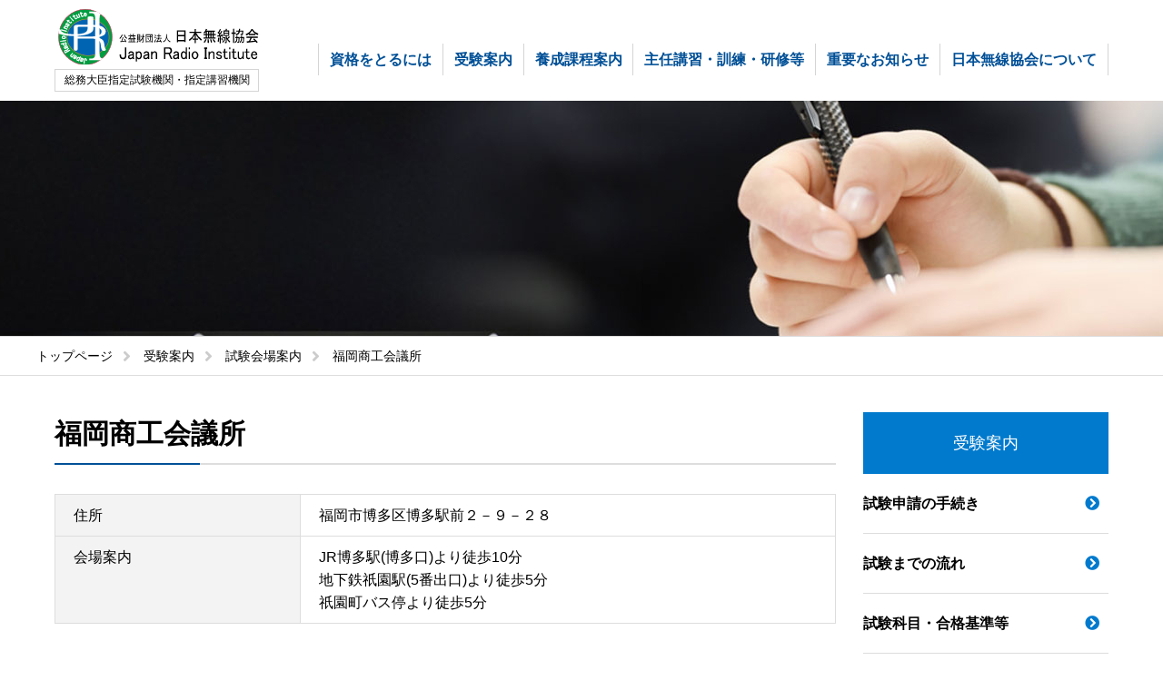

--- FILE ---
content_type: text/html
request_url: https://www.nichimu.or.jp/kshiken/map/89/index.html
body_size: 3989
content:
<!DOCTYPE html>
<html lang="ja" dir="ltr">
<head>
<meta charset="utf-8">
<title>福岡商工会議所 | 公益財団法人 日本無線協会</title>
<meta name="viewport" content="width=device-width, initial-scale=1.0">
<meta http-equiv="X-UA-Compatible" content="IE=edge">
<link rel="stylesheet" href="../../../shared/css/s.min.css?202101220852">
<link rel="stylesheet" href="../../../shared/css/vibit.css">
</head>
<body id="top" class="page-sub page-kshiken page-no-float-btn">
    <div class="module-skip-link module-hidden">
        <a href="#main">メインコンテンツへ移動</a>
    </div>
    <div class="block-header">
	        <header>
            <div class="module-site-banner">
                <h1 class="module-logo">
                    <a href="/"><img src="../../../shared/img/logo.svg" alt="公益財団法人 日本無線協会"></a>
                    <span class="module-sub-title">総務大臣指定試験機関・指定講習機関</span>
                </h1>
            </div>
            <div class="module-main-menu">
                <nav aria-label="メインメニュー">
                    <div class="module-sp-main-menu-toggle-btn module-sp-visible">
                        <button id="name-sp-main-menu-toggle">
                            <img id="name-sp-main-menu-open" src="../../../shared/img/main-menu-open-btn.svg" alt="メインメニューを開く">
                            <img id="name-sp-main-menu-close" src="../../../shared/img/main-menu-close-btn.svg" alt="メインメニューを閉じる">
                        </button>
                    </div>
                    <ul class="module-main-menu-list">
                        <li class="is-dropdown"><a href="/denpa/index.html"><span>資格をとるには</span></a>
                            <button class="module-sp-submenu-toggle-btn module-sp-visible" aria-label="サブメニューを開閉"><i class="fas fa-angle-down" aria-hidden="true"></i></button>
                            <div class="module-main-menu-submenu">
                                <ul class="module-main-menu-submenu-list">
                                    <li><a href="/denpa/field/index.html">活躍する分野</a></li>
                                    <li><a href="/denpa/merit/index.html">有資格者のメリット</a></li>
                                    <li><a href="/denpa/shikaku/index.html">あなたのめざすのはどの資格</a></li>
                                    <li><a href="/denpa/range/index.html">無線従事者に関する資料</a></li>
                                    <li><a href="/denpa/faq/index.html">資格についてのFAQ</a></li>
                                </ul>
                            </div>
                        </li>
                        <li class="is-dropdown"><a href="/kshiken/index.html"><span>受験案内</span></a>
                            <button class="module-sp-submenu-toggle-btn module-sp-visible" aria-label="サブメニューを開閉"><i class="fas fa-angle-down" aria-hidden="true"></i></button>
                            <div class="module-main-menu-submenu">
                                <ul class="module-main-menu-submenu-list">
                  <li><a href="/kshiken/index.html">受験案内</a></li>
                  <li><a href="/kshiken/tetsuzuki/index.html">試験申請の手続</a></li>
                  <li><a href="/kshiken/nagare/index.html">試験までの流れ</a></li>
                  <li><a href="/kshiken/shiryou/index.html">試験科目・合格基準等</a></li>
                  <li><a href="/kshiken/jyukenchui/index.html">受験における注意</a></li>
                  <li><a href="/kshiken/map/index.html">試験会場案内</a></li>
                  <li><a href="/kshiken/kekka/index.html">試験結果の通知</a></li>
                  <li><a href="/kshiken/siken/index.html">試験問題と解答</a></li>
                  <li><a href="/kshiken/faq/index.html">試験についてのFAQ</a></li>
                                </ul>
                            </div>
                        </li>
                        <li class="is-dropdown"><a href="/kousyu-yousei/index.html"><span>養成課程案内</span></a>
                            <button class="module-sp-submenu-toggle-btn module-sp-visible" aria-label="サブメニューを開閉"><i class="fas fa-angle-down" aria-hidden="true"></i></button>
                            <div class="module-main-menu-submenu">
                                <ul class="module-main-menu-submenu-list">
                  <li><a href="/kousyu-yousei/shiryou/index.html">取得できる資格</a></li>
                  <li><a href="/kousyu-yousei/nagare/index.html">受講までの流れ</a></li>
                  <li><a href="/kousyu-yousei/tetuzuki/index.html">公募養成の申込手続</a></li>
                  <li><a href="/kousyu-yousei/state/index.html">各地の養成課程公募</a></li>
                  <li><a href="/kousyu-yousei/tetsuzuki/index.html">受託養成の申込手続</a></li>
                  <li><a href="/kousyu-yousei/faq/index.html">養成講習についてのFAQ</a></li>
                                </ul>
                            </div>
                        </li>
                        <li class="is-dropdown"><a href="/shunin-kunren/index.html"><span>主任講習・訓練・研修等</span></a>
                            <button class="module-sp-submenu-toggle-btn module-sp-visible" aria-label="サブメニューを開閉"><i class="fas fa-angle-down" aria-hidden="true"></i></button>
                            <div class="module-main-menu-submenu">
                                <ul class="module-main-menu-submenu-list">
                  <li><a href="/shunin-kunren/faq/index.html">主任無線従事者講習・認定講習・<br>認定新規訓練についてのFAQ</a></li>
                                </ul>
                            </div>
                        </li>
                        <li><a href="/oshirase/index.html"><span>重要なお知らせ</span></a></li>
                        <li class="is-dropdown"><a href="/gaiyou/index.html"><span>日本無線協会について</span></a>
                            <button class="module-sp-submenu-toggle-btn module-sp-visible" aria-label="サブメニューを開閉"><i class="fas fa-angle-down" aria-hidden="true"></i></button>
                            <div class="module-main-menu-submenu">
                                <ul class="module-main-menu-submenu-list">
                  <li><a href="/gaiyou/location/index.html">事務所案内</a></li>
                  <li><a href="/gaiyou/jigyokeikaku/index.html">公開情報</a></li>
                                </ul>
                            </div>
                        </li>
                        <li class="module-sp-visible"><a href="/link/index.html"><span>無線に関連するサイト</span></a></li>
                        <li class="module-sp-visible"><a href="/kshiken/vcmsFolder_730/vcms_730.html?r=62321.2932582362"><span>無線従事者国家試験申請システム</span></a></li>
                    </ul>
                </nav>
            </div>
        </header>
    </div>
    <div class="block-subpage-header">
	<div id="VcArea-HeadingArea">
    </div>
    </div>
    <div class="block-topicpath">
	<div>
<a href="../../../index.html">トップページ</a>&nbsp;<a href="../../index.html">受験案内</a>&nbsp;<a href="../index.html">試験会場案内</a>&nbsp;福岡商工会議所
    </div>
    </div>
	<div class="block-column">
        <div class="block-column-main-content" id="main">
		<div id="VcArea-MainColum">
            <main>
                <div class="module-1st-lebel-head">
                    <h3>福岡商工会議所</h3>
                </div>
                <div class="block-section m2em">
                    <div class="module-like-table">
                        <dl>
                            <dt>住所</dt>
                            <dd>
                                福岡市博多区博多駅前２－９－２８
                            </dd>
                        </dl>
                        <dl>
                            <dt>会場案内</dt>
                            <dd>
                                JR博多駅(博多口)より徒歩10分<br />地下鉄祇園駅(5番出口)より徒歩5分<br />祇園町バス停より徒歩5分
                            </dd>
                        </dl>
                    </div>
                </div>
               <div class="block-section m80">
                    <iframe src="https://www.google.com/maps/embed?pb=!1m18!1m12!1m3!1d3323.5238600286225!2d130.4123187505433!3d33.59170978063915!2m3!1f0!2f0!3f0!3m2!1i1024!2i768!4f13.1!3m3!1m2!1s0x354191c09efc8041%3A0xb942ef2fa6f0e8b5!2z44CSODEyLTAwMTEg56aP5bKh55yM56aP5bKh5biC5Y2a5aSa5Yy65Y2a5aSa6aeF5YmN77yS5LiB55uu77yZ4oiS77yS77yY!5e0!3m2!1sja!2sjp!4v1612226078543!5m2!1sja!2sjp" width="600" height="450" frameborder="0" style="border:0;" allowfullscreen="" aria-hidden="false" tabindex="0"></iframe>
                </div>
			</main>
			</div>
        </div>
        <div class="block-column-side-content" id="VcArea-NaviColum">
<!-- ▼▼▼ ラベル ▼▼▼ -->
<ol>
<li><a href="../../index.html">受験案内</a>
<ol>
<li><a href="../../tetsuzuki/index.html">試験申請の手続き</a></li>
<li><a href="../../nagare/index.html">試験までの流れ</a></li>
<li><a href="../../shiryou/index.html">試験科目・合格基準等</a></li>
<li><a href="../../kekka/index.html">試験結果の通知</a></li>
<li><a href="../index.html">試験会場案内</a></li>
<li><a href="../../faq/index.html">国家試験についてのFAQ</a></li>
<li><a href="../../siken/index.html">試験問題と解答</a>
<ol>
<li><a href="../../siken/vcmsFolder_856/vcms_856.html">CBT方式の国家試験の例題</a></li>
</ol>
</li>
<li><a href="../../vcmsFolder_851/formatexperiment.html">無線従事者免許申請書案の試行的提供について</a></li>
</ol>
</li>
</ol>
<!-- ▲▲▲ ラベル ▲▲▲ -->
<!-- ▲▲▲ ラベル ▲▲▲ -->
				<div class="m2em">
                <p class="module-c">
                            <a href="../../../kshiken/vcmsFolder_730/vcms_730.html" target="_self" title="申請前にご確認ください"><img src="../../../vc-files/kshiken/bnr-01.png" width="270" height="103" alt="無線従事者国家試験の電子申請 - インターネットからの申請はこちら" /></a>
                </p>
                <p class="module-c">
                            <a href="../../../vc-files/kshiken/pdf/calendar.pdf" target="_self" ><img src="../../../vc-files/kshiken/nenkan.png" width="270" height="103" alt="国家試験年間スケジュール" /></a>
                </p>
				</div>
        </div>
    </div>
    <div class="block-footer">
          <footer>
            <div class="module-footer-menu">
                <ul class="module-footer-menu-list">
                    <li><a href="/denpa/index.html">資格をとるには</a>
                        <div class="module-footer-menu-submenu">
                            <ul class="module-footer-menu-submenu-list">
           <li><a href="/denpa/field/index.html">無線従事者が活躍する分野</a></li>
            <li><a href="/denpa/merit/index.html">有資格者のメリット</a></li>
            <li><a href="/denpa/shikaku/index.html">あなたのめざすのはどの資格？</a></li>
            <li><a href="/denpa/range/index.html">無線従事者に関する資料</a></li>
            <li><a href="/denpa/faq/index.html">無線従事者資格のＦＡＱ</a></li>
                            </ul>
                        </div>
                    </li>
                </ul>
                <ul class="module-footer-menu-list">
                    <li><a href="/kshiken/index.html">受験案内</a>
                        <div class="module-footer-menu-submenu">
                            <ul class="module-footer-menu-submenu-list">
           <li><a href="/kshiken/tetsuzuki/index.html">試験申請の手続</a></li>
            <li><a href="/kshiken/nagare/index.html">試験までの流れ</a></li>
            <li><a href="/kshiken/shiryou/index.html">試験科目・合格基準等</a></li>
            <li><a href="/kshiken/jyukenchui/index.html">受験における注意</a></li>
            <li><a href="/kshiken/map/index.html">試験会場案内</a></li>
            <li><a href="/kshiken/faq/index.html">国家試験についてのＦＡＱ</a></li>
            <li><a href="/kshiken/siken/index.html">試験問題と解答</a></li>
            <li><a href="/kshiken/kekka/index.html">合格発表</a></li>
                            </ul>
                        </div>
                    </li>
                </ul>
                <ul class="module-footer-menu-list">
                    <li><a href="/kousyu-yousei/index.html">養成課程案内</a>
                        <div class="module-footer-menu-submenu">
                            <ul class="module-footer-menu-submenu-list">
            <li><a href="/kousyu-yousei/tetuzuki/index.html">公募養成の申込手続</a></li>
            <li><a href="/kousyu-yousei/nagare/index.html">受講までの流れ</a></li>
            <li><a href="/kousyu-yousei/shiryou/index.html">養成課程で取得できる資格</a></li>
            <li><a href="/kousyu-yousei/state/index.html">各地の養成課程公募</a></li>
            <li><a href="/kousyu-yousei/tetsuzuki/index.html">受託養成の申込手続</a></li>
            <li><a href="/kousyu-yousei/faq/index.html">養成課程についてのＦＡＱ</a></li>
                            </ul>
                        </div>
                    </li>
                    <li><a href="/shunin-kunren/index.html">主任講習・訓練等</a>
                        <div class="module-footer-menu-submenu">
                            <ul class="module-footer-menu-submenu-list">
           <li><a href="../../../shunin-kunren/faq/index.html">主任無線従事者講習・認定講習・認定新規訓練についてのFAQ</a></li>
                            </ul>
                        </div>
                    </li>
                </ul>
                <ul class="module-footer-menu-list">
                    <li><a href="/gaiyou/index.html">日本無線協会について</a>
                        <div class="module-footer-menu-submenu">
                            <ul class="module-footer-menu-submenu-list">
            <li><a href="/gaiyou/location/index.html">事務所案内</a></li>
           <li><a href="/gaiyou/jigyokeikaku/index.html">公開情報</a></li>
                            </ul>
                        </div>
                    </li>
                    <li><a href="/oshirase/index.html">重要なお知らせ</a></li>
                    <li class="module-toplevel-link"><a href="/link/index.html">無線に関連するサイト</a></li>
                    <li class="module-toplevel-link"><a href="/kshiken/vcmsFolder_730/vcms_730.html?r=62321.2932582362">無線従事者国家試験申請システム</a></li>
                </ul>
            </div>
            <div class="module-footer-bottom">
                <div class="module-footer-bottom-inner">
                    <ul class="module-footer-link">
                        <li><a href="/privacy/index.html">個人情報保護方針</a></li>
                        <li><a href="/sitemap/index.html">サイトマップ</a></li>
                    </ul>
                    <div class="module-copyright">
                        <small>Copyright © Japan Radio Institute. All Rights Reserved.</small>
                    </div>
                </div>
                <div class="module-to-top">
                    <a href="#top"><i class="fas fa-chevron-up" aria-hidden="true"></i><span class="module-hidden">このページの上部へ移動</span></a>
                </div>
            </div>
        </footer>
    </div>
<!--Icon Fonts (all pages)-->
<script src="../../../shared/fontawesome/js/all.min.js" defer></script>
<!--:focus-within polyfill in header menu (all pages)-->
<script src="../../../shared/js/focus-within-polyfill.js" defer></script>
<!--carousel (top page)-->
<script src="../../../shared/js/siema.min.js" defer></script>
<script src="../../../shared/js/siema.load.js" defer></script>
<!--jQuery (all pages)-->
<!--<script src="../../../shared/js/jquery.min.js" defer></script>-->
<script src="../../../shared/js/jquery.min.js" defer></script>
<!--SP menu UI (all pages, after jQuery)-->
<script src="../../../shared/js/jquery.spmenu.js" defer></script>
<!--Add 'is-active' class on button click (after jQuery)-->
<script src="../../../shared/js/jquery.btn.js" defer></script>
<script src="../../../shared/js/vibit.js" defer></script>
</body>
</html>


--- FILE ---
content_type: text/css
request_url: https://www.nichimu.or.jp/shared/css/s.min.css?202101220852
body_size: 26261
content:
@charset "utf-8";/*! normalize.css v8.0.1 | MIT License | github.com/necolas/normalize.css */button,hr,input{overflow:visible}img,legend{max-width:100%}progress,sub,sup{vertical-align:baseline}html{line-height:1.15;-webkit-text-size-adjust:100%;scroll-behavior:smooth}details,main{display:block}h1{font-size:2em;margin:.67em 0}hr{-webkit-box-sizing:content-box;box-sizing:content-box;height:0}code,kbd,pre,samp{font-family:monospace,monospace;font-size:1em}a{background-color:transparent}abbr[title]{border-bottom:none;-webkit-text-decoration:underline dotted;text-decoration:underline dotted}b,strong{font-weight:bolder}small{font-size:80%}sub,sup{font-size:75%;line-height:0;position:relative}sub{bottom:-.25em}sup{top:-.5em}img{border-style:none;vertical-align:bottom;height:auto}button,input,optgroup,select,textarea{font-family:inherit;font-size:100%;line-height:1.15;margin:0}button,select{text-transform:none}[type=button],[type=reset],[type=submit],button{-webkit-appearance:button}[type=button]::-moz-focus-inner,[type=reset]::-moz-focus-inner,[type=submit]::-moz-focus-inner,button::-moz-focus-inner{border-style:none;padding:0}[type=button]:-moz-focusring,[type=reset]:-moz-focusring,[type=submit]:-moz-focusring,button:-moz-focusring{outline:currentcolor dotted 1px}legend{-webkit-box-sizing:border-box;box-sizing:border-box;color:inherit;display:table;white-space:normal;position:absolute;width:1px;height:1px;margin:0;padding:0;overflow:hidden;clip:rect(1px,1px,1px,1px)}textarea{overflow:auto}.module-hidden,.sr-only{overflow:hidden;padding:0}[type=checkbox],[type=radio]{-webkit-box-sizing:border-box;box-sizing:border-box;padding:0}[type=number]::-webkit-inner-spin-button,[type=number]::-webkit-outer-spin-button{height:auto}[type=search]{-webkit-appearance:textfield;outline-offset:-2px}[type=search]::-webkit-search-decoration{-webkit-appearance:none}::-webkit-file-upload-button{-webkit-appearance:button;font:inherit}.fa,.fab,.fad,.fal,.far,.fas,.module-tab-content-body-item-footer-link a::before,body{text-rendering:auto;-webkit-font-smoothing:antialiased}.fab,.far{font-weight:400}summary{display:list-item}.module-sp-visible,[hidden],template{display:none}body{background:#fff;color:#000;font-family:"Helvetica Neue",Arial,"Hiragino Kaku Gothic ProN","Hiragino Sans","BIZ UDPGothic",Meiryo,sans-serif;font-size:1rem;line-height:1.6;margin:0;padding:0;-moz-osx-font-smoothing:grayscale;-webkit-font-kerning:none;font-kerning:none}input,textarea{font-family:inherit;font-size:1rem}a,a:visited{color:#005097;text-decoration:underline}a:active,a:hover{color:#c8101a;text-decoration:none}a.module-no-deco{text-decoration:none}a img{border:none}a:hover img{opacity:.85}button:hover{cursor:pointer}button:disabled{cursor:default}fieldset{border:none;margin:0;padding:0;position:relative}.module-uppercase{text-transform:uppercase}.module-c{text-align:center}.module-r{text-align:right}.module-nowrap{white-space:nowrap}.module-important-txt{color:#c8101a}.module-hidden{position:absolute;width:1px;height:1px;margin:0;clip:rect(1px,1px,1px,1px)}.m10{margin-top:10px;margin-bottom:10px}.m20{margin-top:20px;margin-bottom:20px}.m30{margin-top:30px;margin-bottom:30px}.m40{margin-top:40px;margin-bottom:40px}.m50{margin-top:50px;margin-bottom:50px}.m60{margin-top:60px;margin-bottom:60px}.m70{margin-top:70px;margin-bottom:70px}.m80{margin-top:80px;margin-bottom:80px}.mt10{margin-top:10px}.mt20{margin-top:20px}.mt30{margin-top:30px}.mt40{margin-top:40px}.mt50{margin-top:50px}.mt60{margin-top:60px}.mt70{margin-top:70px}.mt80{margin-top:80px}.mb10{margin-bottom:10px}.mb20{margin-bottom:20px}.mb30{margin-bottom:30px}.mb40{margin-bottom:40px}.mb50{margin-bottom:50px}.mb60{margin-bottom:60px}.mb70{margin-bottom:70px}.mb80{margin-bottom:80px}@media screen and (max-width:768px){.module-sp-visible{display:inline;display:unset}.module-sp-hidden{display:none}.module-sp-no-visible{position:absolute;width:1px;height:1px;margin:0;padding:0;overflow:hidden;clip:rect(1px,1px,1px,1px)}}/*!
 * Font Awesome Free 5.15.2 by @fontawesome - https://fontawesome.com
 * License - https://fontawesome.com/license/free (Icons: CC BY 4.0, Fonts: SIL OFL 1.1, Code: MIT License)
 */.fa,.fab,.fad,.fal,.far,.fas{-moz-osx-font-smoothing:grayscale;display:inline-block;font-style:normal;font-variant:normal;line-height:1}.fa-lg{font-size:1.33333em;line-height:.75em;vertical-align:-.0667em}.fa-xs{font-size:.75em}.fa-sm{font-size:.875em}.fa-1x{font-size:1em}.fa-2x,.fa-stack-2x{font-size:2em}.fa-3x{font-size:3em}.fa-4x{font-size:4em}.fa-5x{font-size:5em}.fa-6x{font-size:6em}.fa-7x{font-size:7em}.fa-8x{font-size:8em}.fa-9x{font-size:9em}.fa-10x{font-size:10em}.fa-fw{text-align:center;width:1.25em}.fa-ul{list-style-type:none;margin-left:2.5em;padding-left:0}.fa-ul>li{position:relative}.fa-li{left:-2em;position:absolute;text-align:center;width:2em;line-height:inherit}.fa-border{border:.08em solid #eee;border-radius:.1em;padding:.2em .25em .15em}.fa-pull-left{float:left}.fa-pull-right{float:right}.fa.fa-pull-left,.fab.fa-pull-left,.fal.fa-pull-left,.far.fa-pull-left,.fas.fa-pull-left{margin-right:.3em}.fa.fa-pull-right,.fab.fa-pull-right,.fal.fa-pull-right,.far.fa-pull-right,.fas.fa-pull-right{margin-left:.3em}.fa-spin{-webkit-animation:fa-spin 2s infinite linear;animation:fa-spin 2s infinite linear}.fa-pulse{-webkit-animation:fa-spin 1s infinite steps(8);animation:fa-spin 1s infinite steps(8)}@-webkit-keyframes fa-spin{0%{-webkit-transform:rotate(0);transform:rotate(0)}100%{-webkit-transform:rotate(360deg);transform:rotate(360deg)}}@keyframes fa-spin{0%{-webkit-transform:rotate(0);transform:rotate(0)}100%{-webkit-transform:rotate(360deg);transform:rotate(360deg)}}.fa-rotate-90{-ms-filter:"progid:DXImageTransform.Microsoft.BasicImage(rotation=1)";-webkit-transform:rotate(90deg);transform:rotate(90deg)}.fa-rotate-180{-ms-filter:"progid:DXImageTransform.Microsoft.BasicImage(rotation=2)";-webkit-transform:rotate(180deg);transform:rotate(180deg)}.fa-rotate-270{-ms-filter:"progid:DXImageTransform.Microsoft.BasicImage(rotation=3)";-webkit-transform:rotate(270deg);transform:rotate(270deg)}.fa-flip-horizontal{-ms-filter:"progid:DXImageTransform.Microsoft.BasicImage(rotation=0, mirror=1)";-webkit-transform:scale(-1,1);transform:scale(-1,1)}.fa-flip-vertical{-ms-filter:"progid:DXImageTransform.Microsoft.BasicImage(rotation=2, mirror=1)";-webkit-transform:scale(1,-1);transform:scale(1,-1)}.fa-flip-both,.fa-flip-horizontal.fa-flip-vertical{-ms-filter:"progid:DXImageTransform.Microsoft.BasicImage(rotation=2, mirror=1)";-webkit-transform:scale(-1,-1);transform:scale(-1,-1)}:root .fa-flip-both,:root .fa-flip-horizontal,:root .fa-flip-vertical,:root .fa-rotate-180,:root .fa-rotate-270,:root .fa-rotate-90{-webkit-filter:none;filter:none}.fa-stack{display:inline-block;height:2em;line-height:2em;position:relative;vertical-align:middle;width:2.5em}.fa-stack-1x,.fa-stack-2x{left:0;position:absolute;text-align:center;width:100%}.fa-stack-1x{line-height:inherit}.fa-inverse{color:#fff}.fa-500px:before{content:"\f26e"}.fa-accessible-icon:before{content:"\f368"}.fa-accusoft:before{content:"\f369"}.fa-acquisitions-incorporated:before{content:"\f6af"}.fa-ad:before{content:"\f641"}.fa-address-book:before{content:"\f2b9"}.fa-address-card:before{content:"\f2bb"}.fa-adjust:before{content:"\f042"}.fa-adn:before{content:"\f170"}.fa-adversal:before{content:"\f36a"}.fa-affiliatetheme:before{content:"\f36b"}.fa-air-freshener:before{content:"\f5d0"}.fa-airbnb:before{content:"\f834"}.fa-algolia:before{content:"\f36c"}.fa-align-center:before{content:"\f037"}.fa-align-justify:before{content:"\f039"}.fa-align-left:before{content:"\f036"}.fa-align-right:before{content:"\f038"}.fa-alipay:before{content:"\f642"}.fa-allergies:before{content:"\f461"}.fa-amazon:before{content:"\f270"}.fa-amazon-pay:before{content:"\f42c"}.fa-ambulance:before{content:"\f0f9"}.fa-american-sign-language-interpreting:before{content:"\f2a3"}.fa-amilia:before{content:"\f36d"}.fa-anchor:before{content:"\f13d"}.fa-android:before{content:"\f17b"}.fa-angellist:before{content:"\f209"}.fa-angle-double-down:before{content:"\f103"}.fa-angle-double-left:before{content:"\f100"}.fa-angle-double-right:before{content:"\f101"}.fa-angle-double-up:before{content:"\f102"}.fa-angle-down:before{content:"\f107"}.fa-angle-left:before{content:"\f104"}.fa-angle-right:before{content:"\f105"}.fa-angle-up:before{content:"\f106"}.fa-angry:before{content:"\f556"}.fa-angrycreative:before{content:"\f36e"}.fa-angular:before{content:"\f420"}.fa-ankh:before{content:"\f644"}.fa-app-store:before{content:"\f36f"}.fa-app-store-ios:before{content:"\f370"}.fa-apper:before{content:"\f371"}.fa-apple:before{content:"\f179"}.fa-apple-alt:before{content:"\f5d1"}.fa-apple-pay:before{content:"\f415"}.fa-archive:before{content:"\f187"}.fa-archway:before{content:"\f557"}.fa-arrow-alt-circle-down:before{content:"\f358"}.fa-arrow-alt-circle-left:before{content:"\f359"}.fa-arrow-alt-circle-right:before{content:"\f35a"}.fa-arrow-alt-circle-up:before{content:"\f35b"}.fa-arrow-circle-down:before{content:"\f0ab"}.fa-arrow-circle-left:before{content:"\f0a8"}.fa-arrow-circle-right:before{content:"\f0a9"}.fa-arrow-circle-up:before{content:"\f0aa"}.fa-arrow-down:before{content:"\f063"}.fa-arrow-left:before{content:"\f060"}.fa-arrow-right:before{content:"\f061"}.fa-arrow-up:before{content:"\f062"}.fa-arrows-alt:before{content:"\f0b2"}.fa-arrows-alt-h:before{content:"\f337"}.fa-arrows-alt-v:before{content:"\f338"}.fa-artstation:before{content:"\f77a"}.fa-assistive-listening-systems:before{content:"\f2a2"}.fa-asterisk:before{content:"\f069"}.fa-asymmetrik:before{content:"\f372"}.fa-at:before{content:"\f1fa"}.fa-atlas:before{content:"\f558"}.fa-atlassian:before{content:"\f77b"}.fa-atom:before{content:"\f5d2"}.fa-audible:before{content:"\f373"}.fa-audio-description:before{content:"\f29e"}.fa-autoprefixer:before{content:"\f41c"}.fa-avianex:before{content:"\f374"}.fa-aviato:before{content:"\f421"}.fa-award:before{content:"\f559"}.fa-aws:before{content:"\f375"}.fa-baby:before{content:"\f77c"}.fa-baby-carriage:before{content:"\f77d"}.fa-backspace:before{content:"\f55a"}.fa-backward:before{content:"\f04a"}.fa-bacon:before{content:"\f7e5"}.fa-bacteria:before{content:"\e059"}.fa-bacterium:before{content:"\e05a"}.fa-bahai:before{content:"\f666"}.fa-balance-scale:before{content:"\f24e"}.fa-balance-scale-left:before{content:"\f515"}.fa-balance-scale-right:before{content:"\f516"}.fa-ban:before{content:"\f05e"}.fa-band-aid:before{content:"\f462"}.fa-bandcamp:before{content:"\f2d5"}.fa-barcode:before{content:"\f02a"}.fa-bars:before{content:"\f0c9"}.fa-baseball-ball:before{content:"\f433"}.fa-basketball-ball:before{content:"\f434"}.fa-bath:before{content:"\f2cd"}.fa-battery-empty:before{content:"\f244"}.fa-battery-full:before{content:"\f240"}.fa-battery-half:before{content:"\f242"}.fa-battery-quarter:before{content:"\f243"}.fa-battery-three-quarters:before{content:"\f241"}.fa-battle-net:before{content:"\f835"}.fa-bed:before{content:"\f236"}.fa-beer:before{content:"\f0fc"}.fa-behance:before{content:"\f1b4"}.fa-behance-square:before{content:"\f1b5"}.fa-bell:before{content:"\f0f3"}.fa-bell-slash:before{content:"\f1f6"}.fa-bezier-curve:before{content:"\f55b"}.fa-bible:before{content:"\f647"}.fa-bicycle:before{content:"\f206"}.fa-biking:before{content:"\f84a"}.fa-bimobject:before{content:"\f378"}.fa-binoculars:before{content:"\f1e5"}.fa-biohazard:before{content:"\f780"}.fa-birthday-cake:before{content:"\f1fd"}.fa-bitbucket:before{content:"\f171"}.fa-bitcoin:before{content:"\f379"}.fa-bity:before{content:"\f37a"}.fa-black-tie:before{content:"\f27e"}.fa-blackberry:before{content:"\f37b"}.fa-blender:before{content:"\f517"}.fa-blender-phone:before{content:"\f6b6"}.fa-blind:before{content:"\f29d"}.fa-blog:before{content:"\f781"}.fa-blogger:before{content:"\f37c"}.fa-blogger-b:before{content:"\f37d"}.fa-bluetooth:before{content:"\f293"}.fa-bluetooth-b:before{content:"\f294"}.fa-bold:before{content:"\f032"}.fa-bolt:before{content:"\f0e7"}.fa-bomb:before{content:"\f1e2"}.fa-bone:before{content:"\f5d7"}.fa-bong:before{content:"\f55c"}.fa-book:before{content:"\f02d"}.fa-book-dead:before{content:"\f6b7"}.fa-book-medical:before{content:"\f7e6"}.fa-book-open:before{content:"\f518"}.fa-book-reader:before{content:"\f5da"}.fa-bookmark:before{content:"\f02e"}.fa-bootstrap:before{content:"\f836"}.fa-border-all:before{content:"\f84c"}.fa-border-none:before{content:"\f850"}.fa-border-style:before{content:"\f853"}.fa-bowling-ball:before{content:"\f436"}.fa-box:before{content:"\f466"}.fa-box-open:before{content:"\f49e"}.fa-box-tissue:before{content:"\e05b"}.fa-boxes:before{content:"\f468"}.fa-braille:before{content:"\f2a1"}.fa-brain:before{content:"\f5dc"}.fa-bread-slice:before{content:"\f7ec"}.fa-briefcase:before{content:"\f0b1"}.fa-briefcase-medical:before{content:"\f469"}.fa-broadcast-tower:before{content:"\f519"}.fa-broom:before{content:"\f51a"}.fa-brush:before{content:"\f55d"}.fa-btc:before{content:"\f15a"}.fa-buffer:before{content:"\f837"}.fa-bug:before{content:"\f188"}.fa-building:before{content:"\f1ad"}.fa-bullhorn:before{content:"\f0a1"}.fa-bullseye:before{content:"\f140"}.fa-burn:before{content:"\f46a"}.fa-buromobelexperte:before{content:"\f37f"}.fa-bus:before{content:"\f207"}.fa-bus-alt:before{content:"\f55e"}.fa-business-time:before{content:"\f64a"}.fa-buy-n-large:before{content:"\f8a6"}.fa-buysellads:before{content:"\f20d"}.fa-calculator:before{content:"\f1ec"}.fa-calendar:before{content:"\f133"}.fa-calendar-alt:before{content:"\f073"}.fa-calendar-check:before{content:"\f274"}.fa-calendar-day:before{content:"\f783"}.fa-calendar-minus:before{content:"\f272"}.fa-calendar-plus:before{content:"\f271"}.fa-calendar-times:before{content:"\f273"}.fa-calendar-week:before{content:"\f784"}.fa-camera:before{content:"\f030"}.fa-camera-retro:before{content:"\f083"}.fa-campground:before{content:"\f6bb"}.fa-canadian-maple-leaf:before{content:"\f785"}.fa-candy-cane:before{content:"\f786"}.fa-cannabis:before{content:"\f55f"}.fa-capsules:before{content:"\f46b"}.fa-car:before{content:"\f1b9"}.fa-car-alt:before{content:"\f5de"}.fa-car-battery:before{content:"\f5df"}.fa-car-crash:before{content:"\f5e1"}.fa-car-side:before{content:"\f5e4"}.fa-caravan:before{content:"\f8ff"}.fa-caret-down:before{content:"\f0d7"}.fa-caret-left:before{content:"\f0d9"}.fa-caret-right:before{content:"\f0da"}.fa-caret-square-down:before{content:"\f150"}.fa-caret-square-left:before{content:"\f191"}.fa-caret-square-right:before{content:"\f152"}.fa-caret-square-up:before{content:"\f151"}.fa-caret-up:before{content:"\f0d8"}.fa-carrot:before{content:"\f787"}.fa-cart-arrow-down:before{content:"\f218"}.fa-cart-plus:before{content:"\f217"}.fa-cash-register:before{content:"\f788"}.fa-cat:before{content:"\f6be"}.fa-cc-amazon-pay:before{content:"\f42d"}.fa-cc-amex:before{content:"\f1f3"}.fa-cc-apple-pay:before{content:"\f416"}.fa-cc-diners-club:before{content:"\f24c"}.fa-cc-discover:before{content:"\f1f2"}.fa-cc-jcb:before{content:"\f24b"}.fa-cc-mastercard:before{content:"\f1f1"}.fa-cc-paypal:before{content:"\f1f4"}.fa-cc-stripe:before{content:"\f1f5"}.fa-cc-visa:before{content:"\f1f0"}.fa-centercode:before{content:"\f380"}.fa-centos:before{content:"\f789"}.fa-certificate:before{content:"\f0a3"}.fa-chair:before{content:"\f6c0"}.fa-chalkboard:before{content:"\f51b"}.fa-chalkboard-teacher:before{content:"\f51c"}.fa-charging-station:before{content:"\f5e7"}.fa-chart-area:before{content:"\f1fe"}.fa-chart-bar:before{content:"\f080"}.fa-chart-line:before{content:"\f201"}.fa-chart-pie:before{content:"\f200"}.fa-check:before{content:"\f00c"}.fa-check-circle:before{content:"\f058"}.fa-check-double:before{content:"\f560"}.fa-check-square:before{content:"\f14a"}.fa-cheese:before{content:"\f7ef"}.fa-chess:before{content:"\f439"}.fa-chess-bishop:before{content:"\f43a"}.fa-chess-board:before{content:"\f43c"}.fa-chess-king:before{content:"\f43f"}.fa-chess-knight:before{content:"\f441"}.fa-chess-pawn:before{content:"\f443"}.fa-chess-queen:before{content:"\f445"}.fa-chess-rook:before{content:"\f447"}.fa-chevron-circle-down:before{content:"\f13a"}.fa-chevron-circle-left:before{content:"\f137"}.fa-chevron-circle-right:before{content:"\f138"}.fa-chevron-circle-up:before{content:"\f139"}.fa-chevron-down:before{content:"\f078"}.fa-chevron-left:before{content:"\f053"}.fa-chevron-right:before{content:"\f054"}.fa-chevron-up:before{content:"\f077"}.fa-child:before{content:"\f1ae"}.fa-chrome:before{content:"\f268"}.fa-chromecast:before{content:"\f838"}.fa-church:before{content:"\f51d"}.fa-circle:before{content:"\f111"}.fa-circle-notch:before{content:"\f1ce"}.fa-city:before{content:"\f64f"}.fa-clinic-medical:before{content:"\f7f2"}.fa-clipboard:before{content:"\f328"}.fa-clipboard-check:before{content:"\f46c"}.fa-clipboard-list:before{content:"\f46d"}.fa-clock:before{content:"\f017"}.fa-clone:before{content:"\f24d"}.fa-closed-captioning:before{content:"\f20a"}.fa-cloud:before{content:"\f0c2"}.fa-cloud-download-alt:before{content:"\f381"}.fa-cloud-meatball:before{content:"\f73b"}.fa-cloud-moon:before{content:"\f6c3"}.fa-cloud-moon-rain:before{content:"\f73c"}.fa-cloud-rain:before{content:"\f73d"}.fa-cloud-showers-heavy:before{content:"\f740"}.fa-cloud-sun:before{content:"\f6c4"}.fa-cloud-sun-rain:before{content:"\f743"}.fa-cloud-upload-alt:before{content:"\f382"}.fa-cloudflare:before{content:"\e07d"}.fa-cloudscale:before{content:"\f383"}.fa-cloudsmith:before{content:"\f384"}.fa-cloudversify:before{content:"\f385"}.fa-cocktail:before{content:"\f561"}.fa-code:before{content:"\f121"}.fa-code-branch:before{content:"\f126"}.fa-codepen:before{content:"\f1cb"}.fa-codiepie:before{content:"\f284"}.fa-coffee:before{content:"\f0f4"}.fa-cog:before{content:"\f013"}.fa-cogs:before{content:"\f085"}.fa-coins:before{content:"\f51e"}.fa-columns:before{content:"\f0db"}.fa-comment:before{content:"\f075"}.fa-comment-alt:before{content:"\f27a"}.fa-comment-dollar:before{content:"\f651"}.fa-comment-dots:before{content:"\f4ad"}.fa-comment-medical:before{content:"\f7f5"}.fa-comment-slash:before{content:"\f4b3"}.fa-comments:before{content:"\f086"}.fa-comments-dollar:before{content:"\f653"}.fa-compact-disc:before{content:"\f51f"}.fa-compass:before{content:"\f14e"}.fa-compress:before{content:"\f066"}.fa-compress-alt:before{content:"\f422"}.fa-compress-arrows-alt:before{content:"\f78c"}.fa-concierge-bell:before{content:"\f562"}.fa-confluence:before{content:"\f78d"}.fa-connectdevelop:before{content:"\f20e"}.fa-contao:before{content:"\f26d"}.fa-cookie:before{content:"\f563"}.fa-cookie-bite:before{content:"\f564"}.fa-copy:before{content:"\f0c5"}.fa-copyright:before{content:"\f1f9"}.fa-cotton-bureau:before{content:"\f89e"}.fa-couch:before{content:"\f4b8"}.fa-cpanel:before{content:"\f388"}.fa-creative-commons:before{content:"\f25e"}.fa-creative-commons-by:before{content:"\f4e7"}.fa-creative-commons-nc:before{content:"\f4e8"}.fa-creative-commons-nc-eu:before{content:"\f4e9"}.fa-creative-commons-nc-jp:before{content:"\f4ea"}.fa-creative-commons-nd:before{content:"\f4eb"}.fa-creative-commons-pd:before{content:"\f4ec"}.fa-creative-commons-pd-alt:before{content:"\f4ed"}.fa-creative-commons-remix:before{content:"\f4ee"}.fa-creative-commons-sa:before{content:"\f4ef"}.fa-creative-commons-sampling:before{content:"\f4f0"}.fa-creative-commons-sampling-plus:before{content:"\f4f1"}.fa-creative-commons-share:before{content:"\f4f2"}.fa-creative-commons-zero:before{content:"\f4f3"}.fa-credit-card:before{content:"\f09d"}.fa-critical-role:before{content:"\f6c9"}.fa-crop:before{content:"\f125"}.fa-crop-alt:before{content:"\f565"}.fa-cross:before{content:"\f654"}.fa-crosshairs:before{content:"\f05b"}.fa-crow:before{content:"\f520"}.fa-crown:before{content:"\f521"}.fa-crutch:before{content:"\f7f7"}.fa-css3:before{content:"\f13c"}.fa-css3-alt:before{content:"\f38b"}.fa-cube:before{content:"\f1b2"}.fa-cubes:before{content:"\f1b3"}.fa-cut:before{content:"\f0c4"}.fa-cuttlefish:before{content:"\f38c"}.fa-d-and-d:before{content:"\f38d"}.fa-d-and-d-beyond:before{content:"\f6ca"}.fa-dailymotion:before{content:"\e052"}.fa-dashcube:before{content:"\f210"}.fa-database:before{content:"\f1c0"}.fa-deaf:before{content:"\f2a4"}.fa-deezer:before{content:"\e077"}.fa-delicious:before{content:"\f1a5"}.fa-democrat:before{content:"\f747"}.fa-deploydog:before{content:"\f38e"}.fa-deskpro:before{content:"\f38f"}.fa-desktop:before{content:"\f108"}.fa-dev:before{content:"\f6cc"}.fa-deviantart:before{content:"\f1bd"}.fa-dharmachakra:before{content:"\f655"}.fa-dhl:before{content:"\f790"}.fa-diagnoses:before{content:"\f470"}.fa-diaspora:before{content:"\f791"}.fa-dice:before{content:"\f522"}.fa-dice-d20:before{content:"\f6cf"}.fa-dice-d6:before{content:"\f6d1"}.fa-dice-five:before{content:"\f523"}.fa-dice-four:before{content:"\f524"}.fa-dice-one:before{content:"\f525"}.fa-dice-six:before{content:"\f526"}.fa-dice-three:before{content:"\f527"}.fa-dice-two:before{content:"\f528"}.fa-digg:before{content:"\f1a6"}.fa-digital-ocean:before{content:"\f391"}.fa-digital-tachograph:before{content:"\f566"}.fa-directions:before{content:"\f5eb"}.fa-discord:before{content:"\f392"}.fa-discourse:before{content:"\f393"}.fa-disease:before{content:"\f7fa"}.fa-divide:before{content:"\f529"}.fa-dizzy:before{content:"\f567"}.fa-dna:before{content:"\f471"}.fa-dochub:before{content:"\f394"}.fa-docker:before{content:"\f395"}.fa-dog:before{content:"\f6d3"}.fa-dollar-sign:before{content:"\f155"}.fa-dolly:before{content:"\f472"}.fa-dolly-flatbed:before{content:"\f474"}.fa-donate:before{content:"\f4b9"}.fa-door-closed:before{content:"\f52a"}.fa-door-open:before{content:"\f52b"}.fa-dot-circle:before{content:"\f192"}.fa-dove:before{content:"\f4ba"}.fa-download:before{content:"\f019"}.fa-draft2digital:before{content:"\f396"}.fa-drafting-compass:before{content:"\f568"}.fa-dragon:before{content:"\f6d5"}.fa-draw-polygon:before{content:"\f5ee"}.fa-dribbble:before{content:"\f17d"}.fa-dribbble-square:before{content:"\f397"}.fa-dropbox:before{content:"\f16b"}.fa-drum:before{content:"\f569"}.fa-drum-steelpan:before{content:"\f56a"}.fa-drumstick-bite:before{content:"\f6d7"}.fa-drupal:before{content:"\f1a9"}.fa-dumbbell:before{content:"\f44b"}.fa-dumpster:before{content:"\f793"}.fa-dumpster-fire:before{content:"\f794"}.fa-dungeon:before{content:"\f6d9"}.fa-dyalog:before{content:"\f399"}.fa-earlybirds:before{content:"\f39a"}.fa-ebay:before{content:"\f4f4"}.fa-edge:before{content:"\f282"}.fa-edge-legacy:before{content:"\e078"}.fa-edit:before{content:"\f044"}.fa-egg:before{content:"\f7fb"}.fa-eject:before{content:"\f052"}.fa-elementor:before{content:"\f430"}.fa-ellipsis-h:before{content:"\f141"}.fa-ellipsis-v:before{content:"\f142"}.fa-ello:before{content:"\f5f1"}.fa-ember:before{content:"\f423"}.fa-empire:before{content:"\f1d1"}.fa-envelope:before{content:"\f0e0"}.fa-envelope-open:before{content:"\f2b6"}.fa-envelope-open-text:before{content:"\f658"}.fa-envelope-square:before{content:"\f199"}.fa-envira:before{content:"\f299"}.fa-equals:before{content:"\f52c"}.fa-eraser:before{content:"\f12d"}.fa-erlang:before{content:"\f39d"}.fa-ethereum:before{content:"\f42e"}.fa-ethernet:before{content:"\f796"}.fa-etsy:before{content:"\f2d7"}.fa-euro-sign:before{content:"\f153"}.fa-evernote:before{content:"\f839"}.fa-exchange-alt:before{content:"\f362"}.fa-exclamation:before{content:"\f12a"}.fa-exclamation-circle:before{content:"\f06a"}.fa-exclamation-triangle:before{content:"\f071"}.fa-expand:before{content:"\f065"}.fa-expand-alt:before{content:"\f424"}.fa-expand-arrows-alt:before{content:"\f31e"}.fa-expeditedssl:before{content:"\f23e"}.fa-external-link-alt:before{content:"\f35d"}.fa-external-link-square-alt:before{content:"\f360"}.fa-eye:before{content:"\f06e"}.fa-eye-dropper:before{content:"\f1fb"}.fa-eye-slash:before{content:"\f070"}.fa-facebook:before{content:"\f09a"}.fa-facebook-f:before{content:"\f39e"}.fa-facebook-messenger:before{content:"\f39f"}.fa-facebook-square:before{content:"\f082"}.fa-fan:before{content:"\f863"}.fa-fantasy-flight-games:before{content:"\f6dc"}.fa-fast-backward:before{content:"\f049"}.fa-fast-forward:before{content:"\f050"}.fa-faucet:before{content:"\e005"}.fa-fax:before{content:"\f1ac"}.fa-feather:before{content:"\f52d"}.fa-feather-alt:before{content:"\f56b"}.fa-fedex:before{content:"\f797"}.fa-fedora:before{content:"\f798"}.fa-female:before{content:"\f182"}.fa-fighter-jet:before{content:"\f0fb"}.fa-figma:before{content:"\f799"}.fa-file:before{content:"\f15b"}.fa-file-alt:before{content:"\f15c"}.fa-file-archive:before{content:"\f1c6"}.fa-file-audio:before{content:"\f1c7"}.fa-file-code:before{content:"\f1c9"}.fa-file-contract:before{content:"\f56c"}.fa-file-csv:before{content:"\f6dd"}.fa-file-download:before{content:"\f56d"}.fa-file-excel:before{content:"\f1c3"}.fa-file-export:before{content:"\f56e"}.fa-file-image:before{content:"\f1c5"}.fa-file-import:before{content:"\f56f"}.fa-file-invoice:before{content:"\f570"}.fa-file-invoice-dollar:before{content:"\f571"}.fa-file-medical:before{content:"\f477"}.fa-file-medical-alt:before{content:"\f478"}.fa-file-pdf:before{content:"\f1c1"}.fa-file-powerpoint:before{content:"\f1c4"}.fa-file-prescription:before{content:"\f572"}.fa-file-signature:before{content:"\f573"}.fa-file-upload:before{content:"\f574"}.fa-file-video:before{content:"\f1c8"}.fa-file-word:before{content:"\f1c2"}.fa-fill:before{content:"\f575"}.fa-fill-drip:before{content:"\f576"}.fa-film:before{content:"\f008"}.fa-filter:before{content:"\f0b0"}.fa-fingerprint:before{content:"\f577"}.fa-fire:before{content:"\f06d"}.fa-fire-alt:before{content:"\f7e4"}.fa-fire-extinguisher:before{content:"\f134"}.fa-firefox:before{content:"\f269"}.fa-firefox-browser:before{content:"\e007"}.fa-first-aid:before{content:"\f479"}.fa-first-order:before{content:"\f2b0"}.fa-first-order-alt:before{content:"\f50a"}.fa-firstdraft:before{content:"\f3a1"}.fa-fish:before{content:"\f578"}.fa-fist-raised:before{content:"\f6de"}.fa-flag:before{content:"\f024"}.fa-flag-checkered:before{content:"\f11e"}.fa-flag-usa:before{content:"\f74d"}.fa-flask:before{content:"\f0c3"}.fa-flickr:before{content:"\f16e"}.fa-flipboard:before{content:"\f44d"}.fa-flushed:before{content:"\f579"}.fa-fly:before{content:"\f417"}.fa-folder:before{content:"\f07b"}.fa-folder-minus:before{content:"\f65d"}.fa-folder-open:before{content:"\f07c"}.fa-folder-plus:before{content:"\f65e"}.fa-font:before{content:"\f031"}.fa-font-awesome:before{content:"\f2b4"}.fa-font-awesome-alt:before{content:"\f35c"}.fa-font-awesome-flag:before{content:"\f425"}.fa-font-awesome-logo-full:before{content:"\f4e6"}.fa-fonticons:before{content:"\f280"}.fa-fonticons-fi:before{content:"\f3a2"}.fa-football-ball:before{content:"\f44e"}.fa-fort-awesome:before{content:"\f286"}.fa-fort-awesome-alt:before{content:"\f3a3"}.fa-forumbee:before{content:"\f211"}.fa-forward:before{content:"\f04e"}.fa-foursquare:before{content:"\f180"}.fa-free-code-camp:before{content:"\f2c5"}.fa-freebsd:before{content:"\f3a4"}.fa-frog:before{content:"\f52e"}.fa-frown:before{content:"\f119"}.fa-frown-open:before{content:"\f57a"}.fa-fulcrum:before{content:"\f50b"}.fa-funnel-dollar:before{content:"\f662"}.fa-futbol:before{content:"\f1e3"}.fa-galactic-republic:before{content:"\f50c"}.fa-galactic-senate:before{content:"\f50d"}.fa-gamepad:before{content:"\f11b"}.fa-gas-pump:before{content:"\f52f"}.fa-gavel:before{content:"\f0e3"}.fa-gem:before{content:"\f3a5"}.fa-genderless:before{content:"\f22d"}.fa-get-pocket:before{content:"\f265"}.fa-gg:before{content:"\f260"}.fa-gg-circle:before{content:"\f261"}.fa-ghost:before{content:"\f6e2"}.fa-gift:before{content:"\f06b"}.fa-gifts:before{content:"\f79c"}.fa-git:before{content:"\f1d3"}.fa-git-alt:before{content:"\f841"}.fa-git-square:before{content:"\f1d2"}.fa-github:before{content:"\f09b"}.fa-github-alt:before{content:"\f113"}.fa-github-square:before{content:"\f092"}.fa-gitkraken:before{content:"\f3a6"}.fa-gitlab:before{content:"\f296"}.fa-gitter:before{content:"\f426"}.fa-glass-cheers:before{content:"\f79f"}.fa-glass-martini:before{content:"\f000"}.fa-glass-martini-alt:before{content:"\f57b"}.fa-glass-whiskey:before{content:"\f7a0"}.fa-glasses:before{content:"\f530"}.fa-glide:before{content:"\f2a5"}.fa-glide-g:before{content:"\f2a6"}.fa-globe:before{content:"\f0ac"}.fa-globe-africa:before{content:"\f57c"}.fa-globe-americas:before{content:"\f57d"}.fa-globe-asia:before{content:"\f57e"}.fa-globe-europe:before{content:"\f7a2"}.fa-gofore:before{content:"\f3a7"}.fa-golf-ball:before{content:"\f450"}.fa-goodreads:before{content:"\f3a8"}.fa-goodreads-g:before{content:"\f3a9"}.fa-google:before{content:"\f1a0"}.fa-google-drive:before{content:"\f3aa"}.fa-google-pay:before{content:"\e079"}.fa-google-play:before{content:"\f3ab"}.fa-google-plus:before{content:"\f2b3"}.fa-google-plus-g:before{content:"\f0d5"}.fa-google-plus-square:before{content:"\f0d4"}.fa-google-wallet:before{content:"\f1ee"}.fa-gopuram:before{content:"\f664"}.fa-graduation-cap:before{content:"\f19d"}.fa-gratipay:before{content:"\f184"}.fa-grav:before{content:"\f2d6"}.fa-greater-than:before{content:"\f531"}.fa-greater-than-equal:before{content:"\f532"}.fa-grimace:before{content:"\f57f"}.fa-grin:before{content:"\f580"}.fa-grin-alt:before{content:"\f581"}.fa-grin-beam:before{content:"\f582"}.fa-grin-beam-sweat:before{content:"\f583"}.fa-grin-hearts:before{content:"\f584"}.fa-grin-squint:before{content:"\f585"}.fa-grin-squint-tears:before{content:"\f586"}.fa-grin-stars:before{content:"\f587"}.fa-grin-tears:before{content:"\f588"}.fa-grin-tongue:before{content:"\f589"}.fa-grin-tongue-squint:before{content:"\f58a"}.fa-grin-tongue-wink:before{content:"\f58b"}.fa-grin-wink:before{content:"\f58c"}.fa-grip-horizontal:before{content:"\f58d"}.fa-grip-lines:before{content:"\f7a4"}.fa-grip-lines-vertical:before{content:"\f7a5"}.fa-grip-vertical:before{content:"\f58e"}.fa-gripfire:before{content:"\f3ac"}.fa-grunt:before{content:"\f3ad"}.fa-guilded:before{content:"\e07e"}.fa-guitar:before{content:"\f7a6"}.fa-gulp:before{content:"\f3ae"}.fa-h-square:before{content:"\f0fd"}.fa-hacker-news:before{content:"\f1d4"}.fa-hacker-news-square:before{content:"\f3af"}.fa-hackerrank:before{content:"\f5f7"}.fa-hamburger:before{content:"\f805"}.fa-hammer:before{content:"\f6e3"}.fa-hamsa:before{content:"\f665"}.fa-hand-holding:before{content:"\f4bd"}.fa-hand-holding-heart:before{content:"\f4be"}.fa-hand-holding-medical:before{content:"\e05c"}.fa-hand-holding-usd:before{content:"\f4c0"}.fa-hand-holding-water:before{content:"\f4c1"}.fa-hand-lizard:before{content:"\f258"}.fa-hand-middle-finger:before{content:"\f806"}.fa-hand-paper:before{content:"\f256"}.fa-hand-peace:before{content:"\f25b"}.fa-hand-point-down:before{content:"\f0a7"}.fa-hand-point-left:before{content:"\f0a5"}.fa-hand-point-right:before{content:"\f0a4"}.fa-hand-point-up:before{content:"\f0a6"}.fa-hand-pointer:before{content:"\f25a"}.fa-hand-rock:before{content:"\f255"}.fa-hand-scissors:before{content:"\f257"}.fa-hand-sparkles:before{content:"\e05d"}.fa-hand-spock:before{content:"\f259"}.fa-hands:before{content:"\f4c2"}.fa-hands-helping:before{content:"\f4c4"}.fa-hands-wash:before{content:"\e05e"}.fa-handshake:before{content:"\f2b5"}.fa-handshake-alt-slash:before{content:"\e05f"}.fa-handshake-slash:before{content:"\e060"}.fa-hanukiah:before{content:"\f6e6"}.fa-hard-hat:before{content:"\f807"}.fa-hashtag:before{content:"\f292"}.fa-hat-cowboy:before{content:"\f8c0"}.fa-hat-cowboy-side:before{content:"\f8c1"}.fa-hat-wizard:before{content:"\f6e8"}.fa-hdd:before{content:"\f0a0"}.fa-head-side-cough:before{content:"\e061"}.fa-head-side-cough-slash:before{content:"\e062"}.fa-head-side-mask:before{content:"\e063"}.fa-head-side-virus:before{content:"\e064"}.fa-heading:before{content:"\f1dc"}.fa-headphones:before{content:"\f025"}.fa-headphones-alt:before{content:"\f58f"}.fa-headset:before{content:"\f590"}.fa-heart:before{content:"\f004"}.fa-heart-broken:before{content:"\f7a9"}.fa-heartbeat:before{content:"\f21e"}.fa-helicopter:before{content:"\f533"}.fa-highlighter:before{content:"\f591"}.fa-hiking:before{content:"\f6ec"}.fa-hippo:before{content:"\f6ed"}.fa-hips:before{content:"\f452"}.fa-hire-a-helper:before{content:"\f3b0"}.fa-history:before{content:"\f1da"}.fa-hive:before{content:"\e07f"}.fa-hockey-puck:before{content:"\f453"}.fa-holly-berry:before{content:"\f7aa"}.fa-home:before{content:"\f015"}.fa-hooli:before{content:"\f427"}.fa-hornbill:before{content:"\f592"}.fa-horse:before{content:"\f6f0"}.fa-horse-head:before{content:"\f7ab"}.fa-hospital:before{content:"\f0f8"}.fa-hospital-alt:before{content:"\f47d"}.fa-hospital-symbol:before{content:"\f47e"}.fa-hospital-user:before{content:"\f80d"}.fa-hot-tub:before{content:"\f593"}.fa-hotdog:before{content:"\f80f"}.fa-hotel:before{content:"\f594"}.fa-hotjar:before{content:"\f3b1"}.fa-hourglass:before{content:"\f254"}.fa-hourglass-end:before{content:"\f253"}.fa-hourglass-half:before{content:"\f252"}.fa-hourglass-start:before{content:"\f251"}.fa-house-damage:before{content:"\f6f1"}.fa-house-user:before{content:"\e065"}.fa-houzz:before{content:"\f27c"}.fa-hryvnia:before{content:"\f6f2"}.fa-html5:before{content:"\f13b"}.fa-hubspot:before{content:"\f3b2"}.fa-i-cursor:before{content:"\f246"}.fa-ice-cream:before{content:"\f810"}.fa-icicles:before{content:"\f7ad"}.fa-icons:before{content:"\f86d"}.fa-id-badge:before{content:"\f2c1"}.fa-id-card:before{content:"\f2c2"}.fa-id-card-alt:before{content:"\f47f"}.fa-ideal:before{content:"\e013"}.fa-igloo:before{content:"\f7ae"}.fa-image:before{content:"\f03e"}.fa-images:before{content:"\f302"}.fa-imdb:before{content:"\f2d8"}.fa-inbox:before{content:"\f01c"}.fa-indent:before{content:"\f03c"}.fa-industry:before{content:"\f275"}.fa-infinity:before{content:"\f534"}.fa-info:before{content:"\f129"}.fa-info-circle:before{content:"\f05a"}.fa-innosoft:before{content:"\e080"}.fa-instagram:before{content:"\f16d"}.fa-instagram-square:before{content:"\e055"}.fa-instalod:before{content:"\e081"}.fa-intercom:before{content:"\f7af"}.fa-internet-explorer:before{content:"\f26b"}.fa-invision:before{content:"\f7b0"}.fa-ioxhost:before{content:"\f208"}.fa-italic:before{content:"\f033"}.fa-itch-io:before{content:"\f83a"}.fa-itunes:before{content:"\f3b4"}.fa-itunes-note:before{content:"\f3b5"}.fa-java:before{content:"\f4e4"}.fa-jedi:before{content:"\f669"}.fa-jedi-order:before{content:"\f50e"}.fa-jenkins:before{content:"\f3b6"}.fa-jira:before{content:"\f7b1"}.fa-joget:before{content:"\f3b7"}.fa-joint:before{content:"\f595"}.fa-joomla:before{content:"\f1aa"}.fa-journal-whills:before{content:"\f66a"}.fa-js:before{content:"\f3b8"}.fa-js-square:before{content:"\f3b9"}.fa-jsfiddle:before{content:"\f1cc"}.fa-kaaba:before{content:"\f66b"}.fa-kaggle:before{content:"\f5fa"}.fa-key:before{content:"\f084"}.fa-keybase:before{content:"\f4f5"}.fa-keyboard:before{content:"\f11c"}.fa-keycdn:before{content:"\f3ba"}.fa-khanda:before{content:"\f66d"}.fa-kickstarter:before{content:"\f3bb"}.fa-kickstarter-k:before{content:"\f3bc"}.fa-kiss:before{content:"\f596"}.fa-kiss-beam:before{content:"\f597"}.fa-kiss-wink-heart:before{content:"\f598"}.fa-kiwi-bird:before{content:"\f535"}.fa-korvue:before{content:"\f42f"}.fa-landmark:before{content:"\f66f"}.fa-language:before{content:"\f1ab"}.fa-laptop:before{content:"\f109"}.fa-laptop-code:before{content:"\f5fc"}.fa-laptop-house:before{content:"\e066"}.fa-laptop-medical:before{content:"\f812"}.fa-laravel:before{content:"\f3bd"}.fa-lastfm:before{content:"\f202"}.fa-lastfm-square:before{content:"\f203"}.fa-laugh:before{content:"\f599"}.fa-laugh-beam:before{content:"\f59a"}.fa-laugh-squint:before{content:"\f59b"}.fa-laugh-wink:before{content:"\f59c"}.fa-layer-group:before{content:"\f5fd"}.fa-leaf:before{content:"\f06c"}.fa-leanpub:before{content:"\f212"}.fa-lemon:before{content:"\f094"}.fa-less:before{content:"\f41d"}.fa-less-than:before{content:"\f536"}.fa-less-than-equal:before{content:"\f537"}.fa-level-down-alt:before{content:"\f3be"}.fa-level-up-alt:before{content:"\f3bf"}.fa-life-ring:before{content:"\f1cd"}.fa-lightbulb:before{content:"\f0eb"}.fa-line:before{content:"\f3c0"}.fa-link:before{content:"\f0c1"}.fa-linkedin:before{content:"\f08c"}.fa-linkedin-in:before{content:"\f0e1"}.fa-linode:before{content:"\f2b8"}.fa-linux:before{content:"\f17c"}.fa-lira-sign:before{content:"\f195"}.fa-list:before{content:"\f03a"}.fa-list-alt:before{content:"\f022"}.fa-list-ol:before{content:"\f0cb"}.fa-list-ul:before{content:"\f0ca"}.fa-location-arrow:before{content:"\f124"}.fa-lock:before{content:"\f023"}.fa-lock-open:before{content:"\f3c1"}.fa-long-arrow-alt-down:before{content:"\f309"}.fa-long-arrow-alt-left:before{content:"\f30a"}.fa-long-arrow-alt-right:before{content:"\f30b"}.fa-long-arrow-alt-up:before{content:"\f30c"}.fa-low-vision:before{content:"\f2a8"}.fa-luggage-cart:before{content:"\f59d"}.fa-lungs:before{content:"\f604"}.fa-lungs-virus:before{content:"\e067"}.fa-lyft:before{content:"\f3c3"}.fa-magento:before{content:"\f3c4"}.fa-magic:before{content:"\f0d0"}.fa-magnet:before{content:"\f076"}.fa-mail-bulk:before{content:"\f674"}.fa-mailchimp:before{content:"\f59e"}.fa-male:before{content:"\f183"}.fa-mandalorian:before{content:"\f50f"}.fa-map:before{content:"\f279"}.fa-map-marked:before{content:"\f59f"}.fa-map-marked-alt:before{content:"\f5a0"}.fa-map-marker:before{content:"\f041"}.fa-map-marker-alt:before{content:"\f3c5"}.fa-map-pin:before{content:"\f276"}.fa-map-signs:before{content:"\f277"}.fa-markdown:before{content:"\f60f"}.fa-marker:before{content:"\f5a1"}.fa-mars:before{content:"\f222"}.fa-mars-double:before{content:"\f227"}.fa-mars-stroke:before{content:"\f229"}.fa-mars-stroke-h:before{content:"\f22b"}.fa-mars-stroke-v:before{content:"\f22a"}.fa-mask:before{content:"\f6fa"}.fa-mastodon:before{content:"\f4f6"}.fa-maxcdn:before{content:"\f136"}.fa-mdb:before{content:"\f8ca"}.fa-medal:before{content:"\f5a2"}.fa-medapps:before{content:"\f3c6"}.fa-medium:before{content:"\f23a"}.fa-medium-m:before{content:"\f3c7"}.fa-medkit:before{content:"\f0fa"}.fa-medrt:before{content:"\f3c8"}.fa-meetup:before{content:"\f2e0"}.fa-megaport:before{content:"\f5a3"}.fa-meh:before{content:"\f11a"}.fa-meh-blank:before{content:"\f5a4"}.fa-meh-rolling-eyes:before{content:"\f5a5"}.fa-memory:before{content:"\f538"}.fa-mendeley:before{content:"\f7b3"}.fa-menorah:before{content:"\f676"}.fa-mercury:before{content:"\f223"}.fa-meteor:before{content:"\f753"}.fa-microblog:before{content:"\e01a"}.fa-microchip:before{content:"\f2db"}.fa-microphone:before{content:"\f130"}.fa-microphone-alt:before{content:"\f3c9"}.fa-microphone-alt-slash:before{content:"\f539"}.fa-microphone-slash:before{content:"\f131"}.fa-microscope:before{content:"\f610"}.fa-microsoft:before{content:"\f3ca"}.fa-minus:before{content:"\f068"}.fa-minus-circle:before{content:"\f056"}.fa-minus-square:before{content:"\f146"}.fa-mitten:before{content:"\f7b5"}.fa-mix:before{content:"\f3cb"}.fa-mixcloud:before{content:"\f289"}.fa-mixer:before{content:"\e056"}.fa-mizuni:before{content:"\f3cc"}.fa-mobile:before{content:"\f10b"}.fa-mobile-alt:before{content:"\f3cd"}.fa-modx:before{content:"\f285"}.fa-monero:before{content:"\f3d0"}.fa-money-bill:before{content:"\f0d6"}.fa-money-bill-alt:before{content:"\f3d1"}.fa-money-bill-wave:before{content:"\f53a"}.fa-money-bill-wave-alt:before{content:"\f53b"}.fa-money-check:before{content:"\f53c"}.fa-money-check-alt:before{content:"\f53d"}.fa-monument:before{content:"\f5a6"}.fa-moon:before{content:"\f186"}.fa-mortar-pestle:before{content:"\f5a7"}.fa-mosque:before{content:"\f678"}.fa-motorcycle:before{content:"\f21c"}.fa-mountain:before{content:"\f6fc"}.fa-mouse:before{content:"\f8cc"}.fa-mouse-pointer:before{content:"\f245"}.fa-mug-hot:before{content:"\f7b6"}.fa-music:before{content:"\f001"}.fa-napster:before{content:"\f3d2"}.fa-neos:before{content:"\f612"}.fa-network-wired:before{content:"\f6ff"}.fa-neuter:before{content:"\f22c"}.fa-newspaper:before{content:"\f1ea"}.fa-nimblr:before{content:"\f5a8"}.fa-node:before{content:"\f419"}.fa-node-js:before{content:"\f3d3"}.fa-not-equal:before{content:"\f53e"}.fa-notes-medical:before{content:"\f481"}.fa-npm:before{content:"\f3d4"}.fa-ns8:before{content:"\f3d5"}.fa-nutritionix:before{content:"\f3d6"}.fa-object-group:before{content:"\f247"}.fa-object-ungroup:before{content:"\f248"}.fa-octopus-deploy:before{content:"\e082"}.fa-odnoklassniki:before{content:"\f263"}.fa-odnoklassniki-square:before{content:"\f264"}.fa-oil-can:before{content:"\f613"}.fa-old-republic:before{content:"\f510"}.fa-om:before{content:"\f679"}.fa-opencart:before{content:"\f23d"}.fa-openid:before{content:"\f19b"}.fa-opera:before{content:"\f26a"}.fa-optin-monster:before{content:"\f23c"}.fa-orcid:before{content:"\f8d2"}.fa-osi:before{content:"\f41a"}.fa-otter:before{content:"\f700"}.fa-outdent:before{content:"\f03b"}.fa-page4:before{content:"\f3d7"}.fa-pagelines:before{content:"\f18c"}.fa-pager:before{content:"\f815"}.fa-paint-brush:before{content:"\f1fc"}.fa-paint-roller:before{content:"\f5aa"}.fa-palette:before{content:"\f53f"}.fa-palfed:before{content:"\f3d8"}.fa-pallet:before{content:"\f482"}.fa-paper-plane:before{content:"\f1d8"}.fa-paperclip:before{content:"\f0c6"}.fa-parachute-box:before{content:"\f4cd"}.fa-paragraph:before{content:"\f1dd"}.fa-parking:before{content:"\f540"}.fa-passport:before{content:"\f5ab"}.fa-pastafarianism:before{content:"\f67b"}.fa-paste:before{content:"\f0ea"}.fa-patreon:before{content:"\f3d9"}.fa-pause:before{content:"\f04c"}.fa-pause-circle:before{content:"\f28b"}.fa-paw:before{content:"\f1b0"}.fa-paypal:before{content:"\f1ed"}.fa-peace:before{content:"\f67c"}.fa-pen:before{content:"\f304"}.fa-pen-alt:before{content:"\f305"}.fa-pen-fancy:before{content:"\f5ac"}.fa-pen-nib:before{content:"\f5ad"}.fa-pen-square:before{content:"\f14b"}.fa-pencil-alt:before{content:"\f303"}.fa-pencil-ruler:before{content:"\f5ae"}.fa-penny-arcade:before{content:"\f704"}.fa-people-arrows:before{content:"\e068"}.fa-people-carry:before{content:"\f4ce"}.fa-pepper-hot:before{content:"\f816"}.fa-perbyte:before{content:"\e083"}.fa-percent:before{content:"\f295"}.fa-percentage:before{content:"\f541"}.fa-periscope:before{content:"\f3da"}.fa-person-booth:before{content:"\f756"}.fa-phabricator:before{content:"\f3db"}.fa-phoenix-framework:before{content:"\f3dc"}.fa-phoenix-squadron:before{content:"\f511"}.fa-phone:before{content:"\f095"}.fa-phone-alt:before{content:"\f879"}.fa-phone-slash:before{content:"\f3dd"}.fa-phone-square:before{content:"\f098"}.fa-phone-square-alt:before{content:"\f87b"}.fa-phone-volume:before{content:"\f2a0"}.fa-photo-video:before{content:"\f87c"}.fa-php:before{content:"\f457"}.fa-pied-piper:before{content:"\f2ae"}.fa-pied-piper-alt:before{content:"\f1a8"}.fa-pied-piper-hat:before{content:"\f4e5"}.fa-pied-piper-pp:before{content:"\f1a7"}.fa-pied-piper-square:before{content:"\e01e"}.fa-piggy-bank:before{content:"\f4d3"}.fa-pills:before{content:"\f484"}.fa-pinterest:before{content:"\f0d2"}.fa-pinterest-p:before{content:"\f231"}.fa-pinterest-square:before{content:"\f0d3"}.fa-pizza-slice:before{content:"\f818"}.fa-place-of-worship:before{content:"\f67f"}.fa-plane:before{content:"\f072"}.fa-plane-arrival:before{content:"\f5af"}.fa-plane-departure:before{content:"\f5b0"}.fa-plane-slash:before{content:"\e069"}.fa-play:before{content:"\f04b"}.fa-play-circle:before{content:"\f144"}.fa-playstation:before{content:"\f3df"}.fa-plug:before{content:"\f1e6"}.fa-plus:before{content:"\f067"}.fa-plus-circle:before{content:"\f055"}.fa-plus-square:before{content:"\f0fe"}.fa-podcast:before{content:"\f2ce"}.fa-poll:before{content:"\f681"}.fa-poll-h:before{content:"\f682"}.fa-poo:before{content:"\f2fe"}.fa-poo-storm:before{content:"\f75a"}.fa-poop:before{content:"\f619"}.fa-portrait:before{content:"\f3e0"}.fa-pound-sign:before{content:"\f154"}.fa-power-off:before{content:"\f011"}.fa-pray:before{content:"\f683"}.fa-praying-hands:before{content:"\f684"}.fa-prescription:before{content:"\f5b1"}.fa-prescription-bottle:before{content:"\f485"}.fa-prescription-bottle-alt:before{content:"\f486"}.fa-print:before{content:"\f02f"}.fa-procedures:before{content:"\f487"}.fa-product-hunt:before{content:"\f288"}.fa-project-diagram:before{content:"\f542"}.fa-pump-medical:before{content:"\e06a"}.fa-pump-soap:before{content:"\e06b"}.fa-pushed:before{content:"\f3e1"}.fa-puzzle-piece:before{content:"\f12e"}.fa-python:before{content:"\f3e2"}.fa-qq:before{content:"\f1d6"}.fa-qrcode:before{content:"\f029"}.fa-question:before{content:"\f128"}.fa-question-circle:before{content:"\f059"}.fa-quidditch:before{content:"\f458"}.fa-quinscape:before{content:"\f459"}.fa-quora:before{content:"\f2c4"}.fa-quote-left:before{content:"\f10d"}.fa-quote-right:before{content:"\f10e"}.fa-quran:before{content:"\f687"}.fa-r-project:before{content:"\f4f7"}.fa-radiation:before{content:"\f7b9"}.fa-radiation-alt:before{content:"\f7ba"}.fa-rainbow:before{content:"\f75b"}.fa-random:before{content:"\f074"}.fa-raspberry-pi:before{content:"\f7bb"}.fa-ravelry:before{content:"\f2d9"}.fa-react:before{content:"\f41b"}.fa-reacteurope:before{content:"\f75d"}.fa-readme:before{content:"\f4d5"}.fa-rebel:before{content:"\f1d0"}.fa-receipt:before{content:"\f543"}.fa-record-vinyl:before{content:"\f8d9"}.fa-recycle:before{content:"\f1b8"}.fa-red-river:before{content:"\f3e3"}.fa-reddit:before{content:"\f1a1"}.fa-reddit-alien:before{content:"\f281"}.fa-reddit-square:before{content:"\f1a2"}.fa-redhat:before{content:"\f7bc"}.fa-redo:before{content:"\f01e"}.fa-redo-alt:before{content:"\f2f9"}.fa-registered:before{content:"\f25d"}.fa-remove-format:before{content:"\f87d"}.fa-renren:before{content:"\f18b"}.fa-reply:before{content:"\f3e5"}.fa-reply-all:before{content:"\f122"}.fa-replyd:before{content:"\f3e6"}.fa-republican:before{content:"\f75e"}.fa-researchgate:before{content:"\f4f8"}.fa-resolving:before{content:"\f3e7"}.fa-restroom:before{content:"\f7bd"}.fa-retweet:before{content:"\f079"}.fa-rev:before{content:"\f5b2"}.fa-ribbon:before{content:"\f4d6"}.fa-ring:before{content:"\f70b"}.fa-road:before{content:"\f018"}.fa-robot:before{content:"\f544"}.fa-rocket:before{content:"\f135"}.fa-rocketchat:before{content:"\f3e8"}.fa-rockrms:before{content:"\f3e9"}.fa-route:before{content:"\f4d7"}.fa-rss:before{content:"\f09e"}.fa-rss-square:before{content:"\f143"}.fa-ruble-sign:before{content:"\f158"}.fa-ruler:before{content:"\f545"}.fa-ruler-combined:before{content:"\f546"}.fa-ruler-horizontal:before{content:"\f547"}.fa-ruler-vertical:before{content:"\f548"}.fa-running:before{content:"\f70c"}.fa-rupee-sign:before{content:"\f156"}.fa-rust:before{content:"\e07a"}.fa-sad-cry:before{content:"\f5b3"}.fa-sad-tear:before{content:"\f5b4"}.fa-safari:before{content:"\f267"}.fa-salesforce:before{content:"\f83b"}.fa-sass:before{content:"\f41e"}.fa-satellite:before{content:"\f7bf"}.fa-satellite-dish:before{content:"\f7c0"}.fa-save:before{content:"\f0c7"}.fa-schlix:before{content:"\f3ea"}.fa-school:before{content:"\f549"}.fa-screwdriver:before{content:"\f54a"}.fa-scribd:before{content:"\f28a"}.fa-scroll:before{content:"\f70e"}.fa-sd-card:before{content:"\f7c2"}.fa-search:before{content:"\f002"}.fa-search-dollar:before{content:"\f688"}.fa-search-location:before{content:"\f689"}.fa-search-minus:before{content:"\f010"}.fa-search-plus:before{content:"\f00e"}.fa-searchengin:before{content:"\f3eb"}.fa-seedling:before{content:"\f4d8"}.fa-sellcast:before{content:"\f2da"}.fa-sellsy:before{content:"\f213"}.fa-server:before{content:"\f233"}.fa-servicestack:before{content:"\f3ec"}.fa-shapes:before{content:"\f61f"}.fa-share:before{content:"\f064"}.fa-share-alt:before{content:"\f1e0"}.fa-share-alt-square:before{content:"\f1e1"}.fa-share-square:before{content:"\f14d"}.fa-shekel-sign:before{content:"\f20b"}.fa-shield-alt:before{content:"\f3ed"}.fa-shield-virus:before{content:"\e06c"}.fa-ship:before{content:"\f21a"}.fa-shipping-fast:before{content:"\f48b"}.fa-shirtsinbulk:before{content:"\f214"}.fa-shoe-prints:before{content:"\f54b"}.fa-shopify:before{content:"\e057"}.fa-shopping-bag:before{content:"\f290"}.fa-shopping-basket:before{content:"\f291"}.fa-shopping-cart:before{content:"\f07a"}.fa-shopware:before{content:"\f5b5"}.fa-shower:before{content:"\f2cc"}.fa-shuttle-van:before{content:"\f5b6"}.fa-sign:before{content:"\f4d9"}.fa-sign-in-alt:before{content:"\f2f6"}.fa-sign-language:before{content:"\f2a7"}.fa-sign-out-alt:before{content:"\f2f5"}.fa-signal:before{content:"\f012"}.fa-signature:before{content:"\f5b7"}.fa-sim-card:before{content:"\f7c4"}.fa-simplybuilt:before{content:"\f215"}.fa-sink:before{content:"\e06d"}.fa-sistrix:before{content:"\f3ee"}.fa-sitemap:before{content:"\f0e8"}.fa-sith:before{content:"\f512"}.fa-skating:before{content:"\f7c5"}.fa-sketch:before{content:"\f7c6"}.fa-skiing:before{content:"\f7c9"}.fa-skiing-nordic:before{content:"\f7ca"}.fa-skull:before{content:"\f54c"}.fa-skull-crossbones:before{content:"\f714"}.fa-skyatlas:before{content:"\f216"}.fa-skype:before{content:"\f17e"}.fa-slack:before{content:"\f198"}.fa-slack-hash:before{content:"\f3ef"}.fa-slash:before{content:"\f715"}.fa-sleigh:before{content:"\f7cc"}.fa-sliders-h:before{content:"\f1de"}.fa-slideshare:before{content:"\f1e7"}.fa-smile:before{content:"\f118"}.fa-smile-beam:before{content:"\f5b8"}.fa-smile-wink:before{content:"\f4da"}.fa-smog:before{content:"\f75f"}.fa-smoking:before{content:"\f48d"}.fa-smoking-ban:before{content:"\f54d"}.fa-sms:before{content:"\f7cd"}.fa-snapchat:before{content:"\f2ab"}.fa-snapchat-ghost:before{content:"\f2ac"}.fa-snapchat-square:before{content:"\f2ad"}.fa-snowboarding:before{content:"\f7ce"}.fa-snowflake:before{content:"\f2dc"}.fa-snowman:before{content:"\f7d0"}.fa-snowplow:before{content:"\f7d2"}.fa-soap:before{content:"\e06e"}.fa-socks:before{content:"\f696"}.fa-solar-panel:before{content:"\f5ba"}.fa-sort:before{content:"\f0dc"}.fa-sort-alpha-down:before{content:"\f15d"}.fa-sort-alpha-down-alt:before{content:"\f881"}.fa-sort-alpha-up:before{content:"\f15e"}.fa-sort-alpha-up-alt:before{content:"\f882"}.fa-sort-amount-down:before{content:"\f160"}.fa-sort-amount-down-alt:before{content:"\f884"}.fa-sort-amount-up:before{content:"\f161"}.fa-sort-amount-up-alt:before{content:"\f885"}.fa-sort-down:before{content:"\f0dd"}.fa-sort-numeric-down:before{content:"\f162"}.fa-sort-numeric-down-alt:before{content:"\f886"}.fa-sort-numeric-up:before{content:"\f163"}.fa-sort-numeric-up-alt:before{content:"\f887"}.fa-sort-up:before{content:"\f0de"}.fa-soundcloud:before{content:"\f1be"}.fa-sourcetree:before{content:"\f7d3"}.fa-spa:before{content:"\f5bb"}.fa-space-shuttle:before{content:"\f197"}.fa-speakap:before{content:"\f3f3"}.fa-speaker-deck:before{content:"\f83c"}.fa-spell-check:before{content:"\f891"}.fa-spider:before{content:"\f717"}.fa-spinner:before{content:"\f110"}.fa-splotch:before{content:"\f5bc"}.fa-spotify:before{content:"\f1bc"}.fa-spray-can:before{content:"\f5bd"}.fa-square:before{content:"\f0c8"}.fa-square-full:before{content:"\f45c"}.fa-square-root-alt:before{content:"\f698"}.fa-squarespace:before{content:"\f5be"}.fa-stack-exchange:before{content:"\f18d"}.fa-stack-overflow:before{content:"\f16c"}.fa-stackpath:before{content:"\f842"}.fa-stamp:before{content:"\f5bf"}.fa-star:before{content:"\f005"}.fa-star-and-crescent:before{content:"\f699"}.fa-star-half:before{content:"\f089"}.fa-star-half-alt:before{content:"\f5c0"}.fa-star-of-david:before{content:"\f69a"}.fa-star-of-life:before{content:"\f621"}.fa-staylinked:before{content:"\f3f5"}.fa-steam:before{content:"\f1b6"}.fa-steam-square:before{content:"\f1b7"}.fa-steam-symbol:before{content:"\f3f6"}.fa-step-backward:before{content:"\f048"}.fa-step-forward:before{content:"\f051"}.fa-stethoscope:before{content:"\f0f1"}.fa-sticker-mule:before{content:"\f3f7"}.fa-sticky-note:before{content:"\f249"}.fa-stop:before{content:"\f04d"}.fa-stop-circle:before{content:"\f28d"}.fa-stopwatch:before{content:"\f2f2"}.fa-stopwatch-20:before{content:"\e06f"}.fa-store:before{content:"\f54e"}.fa-store-alt:before{content:"\f54f"}.fa-store-alt-slash:before{content:"\e070"}.fa-store-slash:before{content:"\e071"}.fa-strava:before{content:"\f428"}.fa-stream:before{content:"\f550"}.fa-street-view:before{content:"\f21d"}.fa-strikethrough:before{content:"\f0cc"}.fa-stripe:before{content:"\f429"}.fa-stripe-s:before{content:"\f42a"}.fa-stroopwafel:before{content:"\f551"}.fa-studiovinari:before{content:"\f3f8"}.fa-stumbleupon:before{content:"\f1a4"}.fa-stumbleupon-circle:before{content:"\f1a3"}.fa-subscript:before{content:"\f12c"}.fa-subway:before{content:"\f239"}.fa-suitcase:before{content:"\f0f2"}.fa-suitcase-rolling:before{content:"\f5c1"}.fa-sun:before{content:"\f185"}.fa-superpowers:before{content:"\f2dd"}.fa-superscript:before{content:"\f12b"}.fa-supple:before{content:"\f3f9"}.fa-surprise:before{content:"\f5c2"}.fa-suse:before{content:"\f7d6"}.fa-swatchbook:before{content:"\f5c3"}.fa-swift:before{content:"\f8e1"}.fa-swimmer:before{content:"\f5c4"}.fa-swimming-pool:before{content:"\f5c5"}.fa-symfony:before{content:"\f83d"}.fa-synagogue:before{content:"\f69b"}.fa-sync:before{content:"\f021"}.fa-sync-alt:before{content:"\f2f1"}.fa-syringe:before{content:"\f48e"}.fa-table:before{content:"\f0ce"}.fa-table-tennis:before{content:"\f45d"}.fa-tablet:before{content:"\f10a"}.fa-tablet-alt:before{content:"\f3fa"}.fa-tablets:before{content:"\f490"}.fa-tachometer-alt:before{content:"\f3fd"}.fa-tag:before{content:"\f02b"}.fa-tags:before{content:"\f02c"}.fa-tape:before{content:"\f4db"}.fa-tasks:before{content:"\f0ae"}.fa-taxi:before{content:"\f1ba"}.fa-teamspeak:before{content:"\f4f9"}.fa-teeth:before{content:"\f62e"}.fa-teeth-open:before{content:"\f62f"}.fa-telegram:before{content:"\f2c6"}.fa-telegram-plane:before{content:"\f3fe"}.fa-temperature-high:before{content:"\f769"}.fa-temperature-low:before{content:"\f76b"}.fa-tencent-weibo:before{content:"\f1d5"}.fa-tenge:before{content:"\f7d7"}.fa-terminal:before{content:"\f120"}.fa-text-height:before{content:"\f034"}.fa-text-width:before{content:"\f035"}.fa-th:before{content:"\f00a"}.fa-th-large:before{content:"\f009"}.fa-th-list:before{content:"\f00b"}.fa-the-red-yeti:before{content:"\f69d"}.fa-theater-masks:before{content:"\f630"}.fa-themeco:before{content:"\f5c6"}.fa-themeisle:before{content:"\f2b2"}.fa-thermometer:before{content:"\f491"}.fa-thermometer-empty:before{content:"\f2cb"}.fa-thermometer-full:before{content:"\f2c7"}.fa-thermometer-half:before{content:"\f2c9"}.fa-thermometer-quarter:before{content:"\f2ca"}.fa-thermometer-three-quarters:before{content:"\f2c8"}.fa-think-peaks:before{content:"\f731"}.fa-thumbs-down:before{content:"\f165"}.fa-thumbs-up:before{content:"\f164"}.fa-thumbtack:before{content:"\f08d"}.fa-ticket-alt:before{content:"\f3ff"}.fa-tiktok:before{content:"\e07b"}.fa-times:before{content:"\f00d"}.fa-times-circle:before{content:"\f057"}.fa-tint:before{content:"\f043"}.fa-tint-slash:before{content:"\f5c7"}.fa-tired:before{content:"\f5c8"}.fa-toggle-off:before{content:"\f204"}.fa-toggle-on:before{content:"\f205"}.fa-toilet:before{content:"\f7d8"}.fa-toilet-paper:before{content:"\f71e"}.fa-toilet-paper-slash:before{content:"\e072"}.fa-toolbox:before{content:"\f552"}.fa-tools:before{content:"\f7d9"}.fa-tooth:before{content:"\f5c9"}.fa-torah:before{content:"\f6a0"}.fa-torii-gate:before{content:"\f6a1"}.fa-tractor:before{content:"\f722"}.fa-trade-federation:before{content:"\f513"}.fa-trademark:before{content:"\f25c"}.fa-traffic-light:before{content:"\f637"}.fa-trailer:before{content:"\e041"}.fa-train:before{content:"\f238"}.fa-tram:before{content:"\f7da"}.fa-transgender:before{content:"\f224"}.fa-transgender-alt:before{content:"\f225"}.fa-trash:before{content:"\f1f8"}.fa-trash-alt:before{content:"\f2ed"}.fa-trash-restore:before{content:"\f829"}.fa-trash-restore-alt:before{content:"\f82a"}.fa-tree:before{content:"\f1bb"}.fa-trello:before{content:"\f181"}.fa-tripadvisor:before{content:"\f262"}.fa-trophy:before{content:"\f091"}.fa-truck:before{content:"\f0d1"}.fa-truck-loading:before{content:"\f4de"}.fa-truck-monster:before{content:"\f63b"}.fa-truck-moving:before{content:"\f4df"}.fa-truck-pickup:before{content:"\f63c"}.fa-tshirt:before{content:"\f553"}.fa-tty:before{content:"\f1e4"}.fa-tumblr:before{content:"\f173"}.fa-tumblr-square:before{content:"\f174"}.fa-tv:before{content:"\f26c"}.fa-twitch:before{content:"\f1e8"}.fa-twitter:before{content:"\f099"}.fa-twitter-square:before{content:"\f081"}.fa-typo3:before{content:"\f42b"}.fa-uber:before{content:"\f402"}.fa-ubuntu:before{content:"\f7df"}.fa-uikit:before{content:"\f403"}.fa-umbraco:before{content:"\f8e8"}.fa-umbrella:before{content:"\f0e9"}.fa-umbrella-beach:before{content:"\f5ca"}.fa-uncharted:before{content:"\e084"}.fa-underline:before{content:"\f0cd"}.fa-undo:before{content:"\f0e2"}.fa-undo-alt:before{content:"\f2ea"}.fa-uniregistry:before{content:"\f404"}.fa-unity:before{content:"\e049"}.fa-universal-access:before{content:"\f29a"}.fa-university:before{content:"\f19c"}.fa-unlink:before{content:"\f127"}.fa-unlock:before{content:"\f09c"}.fa-unlock-alt:before{content:"\f13e"}.fa-unsplash:before{content:"\e07c"}.fa-untappd:before{content:"\f405"}.fa-upload:before{content:"\f093"}.fa-ups:before{content:"\f7e0"}.fa-usb:before{content:"\f287"}.fa-user:before{content:"\f007"}.fa-user-alt:before{content:"\f406"}.fa-user-alt-slash:before{content:"\f4fa"}.fa-user-astronaut:before{content:"\f4fb"}.fa-user-check:before{content:"\f4fc"}.fa-user-circle:before{content:"\f2bd"}.fa-user-clock:before{content:"\f4fd"}.fa-user-cog:before{content:"\f4fe"}.fa-user-edit:before{content:"\f4ff"}.fa-user-friends:before{content:"\f500"}.fa-user-graduate:before{content:"\f501"}.fa-user-injured:before{content:"\f728"}.fa-user-lock:before{content:"\f502"}.fa-user-md:before{content:"\f0f0"}.fa-user-minus:before{content:"\f503"}.fa-user-ninja:before{content:"\f504"}.fa-user-nurse:before{content:"\f82f"}.fa-user-plus:before{content:"\f234"}.fa-user-secret:before{content:"\f21b"}.fa-user-shield:before{content:"\f505"}.fa-user-slash:before{content:"\f506"}.fa-user-tag:before{content:"\f507"}.fa-user-tie:before{content:"\f508"}.fa-user-times:before{content:"\f235"}.fa-users:before{content:"\f0c0"}.fa-users-cog:before{content:"\f509"}.fa-users-slash:before{content:"\e073"}.fa-usps:before{content:"\f7e1"}.fa-ussunnah:before{content:"\f407"}.fa-utensil-spoon:before{content:"\f2e5"}.fa-utensils:before{content:"\f2e7"}.fa-vaadin:before{content:"\f408"}.fa-vector-square:before{content:"\f5cb"}.fa-venus:before{content:"\f221"}.fa-venus-double:before{content:"\f226"}.fa-venus-mars:before{content:"\f228"}.fa-vest:before{content:"\e085"}.fa-vest-patches:before{content:"\e086"}.fa-viacoin:before{content:"\f237"}.fa-viadeo:before{content:"\f2a9"}.fa-viadeo-square:before{content:"\f2aa"}.fa-vial:before{content:"\f492"}.fa-vials:before{content:"\f493"}.fa-viber:before{content:"\f409"}.fa-video:before{content:"\f03d"}.fa-video-slash:before{content:"\f4e2"}.fa-vihara:before{content:"\f6a7"}.fa-vimeo:before{content:"\f40a"}.fa-vimeo-square:before{content:"\f194"}.fa-vimeo-v:before{content:"\f27d"}.fa-vine:before{content:"\f1ca"}.fa-virus:before{content:"\e074"}.fa-virus-slash:before{content:"\e075"}.fa-viruses:before{content:"\e076"}.fa-vk:before{content:"\f189"}.fa-vnv:before{content:"\f40b"}.fa-voicemail:before{content:"\f897"}.fa-volleyball-ball:before{content:"\f45f"}.fa-volume-down:before{content:"\f027"}.fa-volume-mute:before{content:"\f6a9"}.fa-volume-off:before{content:"\f026"}.fa-volume-up:before{content:"\f028"}.fa-vote-yea:before{content:"\f772"}.fa-vr-cardboard:before{content:"\f729"}.fa-vuejs:before{content:"\f41f"}.fa-walking:before{content:"\f554"}.fa-wallet:before{content:"\f555"}.fa-warehouse:before{content:"\f494"}.fa-watchman-monitoring:before{content:"\e087"}.fa-water:before{content:"\f773"}.fa-wave-square:before{content:"\f83e"}.fa-waze:before{content:"\f83f"}.fa-weebly:before{content:"\f5cc"}.fa-weibo:before{content:"\f18a"}.fa-weight:before{content:"\f496"}.fa-weight-hanging:before{content:"\f5cd"}.fa-weixin:before{content:"\f1d7"}.fa-whatsapp:before{content:"\f232"}.fa-whatsapp-square:before{content:"\f40c"}.fa-wheelchair:before{content:"\f193"}.fa-whmcs:before{content:"\f40d"}.fa-wifi:before{content:"\f1eb"}.fa-wikipedia-w:before{content:"\f266"}.fa-wind:before{content:"\f72e"}.fa-window-close:before{content:"\f410"}.fa-window-maximize:before{content:"\f2d0"}.fa-window-minimize:before{content:"\f2d1"}.fa-window-restore:before{content:"\f2d2"}.fa-windows:before{content:"\f17a"}.fa-wine-bottle:before{content:"\f72f"}.fa-wine-glass:before{content:"\f4e3"}.fa-wine-glass-alt:before{content:"\f5ce"}.fa-wix:before{content:"\f5cf"}.fa-wizards-of-the-coast:before{content:"\f730"}.fa-wodu:before{content:"\e088"}.fa-wolf-pack-battalion:before{content:"\f514"}.fa-won-sign:before{content:"\f159"}.fa-wordpress:before{content:"\f19a"}.fa-wordpress-simple:before{content:"\f411"}.fa-wpbeginner:before{content:"\f297"}.fa-wpexplorer:before{content:"\f2de"}.fa-wpforms:before{content:"\f298"}.fa-wpressr:before{content:"\f3e4"}.fa-wrench:before{content:"\f0ad"}.fa-x-ray:before{content:"\f497"}.fa-xbox:before{content:"\f412"}.fa-xing:before{content:"\f168"}.fa-xing-square:before{content:"\f169"}.fa-y-combinator:before{content:"\f23b"}.fa-yahoo:before{content:"\f19e"}.fa-yammer:before{content:"\f840"}.fa-yandex:before{content:"\f413"}.fa-yandex-international:before{content:"\f414"}.fa-yarn:before{content:"\f7e3"}.fa-yelp:before{content:"\f1e9"}.fa-yen-sign:before{content:"\f157"}.fa-yin-yang:before{content:"\f6ad"}.fa-yoast:before{content:"\f2b1"}.fa-youtube:before{content:"\f167"}.fa-youtube-square:before{content:"\f431"}.fa-zhihu:before{content:"\f63f"}.sr-only{border:0;clip:rect(0,0,0,0);height:1px;margin:-1px;position:absolute;width:1px}.sr-only-focusable:active,.sr-only-focusable:focus{clip:auto;height:auto;margin:0;overflow:visible;position:static;width:auto}@font-face{font-family:'Font Awesome 5 Brands';font-style:normal;font-weight:400;font-display:block;src:url(../fontawesome/webfonts/fa-brands-400.eot);src:url(../fontawesome/webfonts/fa-brands-400.eot?#iefix) format("embedded-opentype"),url(../fontawesome/webfonts/fa-brands-400.woff2) format("woff2"),url(../fontawesome/webfonts/fa-brands-400.woff) format("woff"),url(../fontawesome/webfonts/fa-brands-400.ttf) format("truetype"),url(../fontawesome/webfonts/fa-brands-400.svg#fontawesome) format("svg")}.fab{font-family:'Font Awesome 5 Brands'}.fa,.far,.fas{font-family:'Font Awesome 5 Free'}@font-face{font-family:'Font Awesome 5 Free';font-style:normal;font-weight:400;font-display:block;src:url(../fontawesome/webfonts/fa-regular-400.eot);src:url(../fontawesome/webfonts/fa-regular-400.eot?#iefix) format("embedded-opentype"),url(../fontawesome/webfonts/fa-regular-400.woff2) format("woff2"),url(../fontawesome/webfonts/fa-regular-400.woff) format("woff"),url(../fontawesome/webfonts/fa-regular-400.ttf) format("truetype"),url(../fontawesome/webfonts/fa-regular-400.svg#fontawesome) format("svg")}@font-face{font-family:'Font Awesome 5 Free';font-style:normal;font-weight:900;font-display:block;src:url(../fontawesome/webfonts/fa-solid-900.eot);src:url(../fontawesome/webfonts/fa-solid-900.eot?#iefix) format("embedded-opentype"),url(../fontawesome/webfonts/fa-solid-900.woff2) format("woff2"),url(../fontawesome/webfonts/fa-solid-900.woff) format("woff"),url(../fontawesome/webfonts/fa-solid-900.ttf) format("truetype"),url(../fontawesome/webfonts/fa-solid-900.svg#fontawesome) format("svg")}.fa,.fas{font-weight:900}body.menu-is-active{overflow:hidden}.block-header{background-color:#fff;position:relative;z-index:1000}.block-header header{-webkit-box-sizing:border-box;box-sizing:border-box;margin:0 auto;max-width:1200px;padding:0 20px;display:-webkit-box;display:-ms-flexbox;display:flex;-webkit-box-pack:justify;-ms-flex-pack:justify;justify-content:space-between;-webkit-box-align:stretch;-ms-flex-align:stretch;align-items:stretch}.module-site-banner{-webkit-box-flex:0;-ms-flex:0 0 225px;flex:0 0 225px;margin-top:10px;margin-bottom:10px}.module-logo{margin:0;padding:0;font-size:1rem;font-weight:400}.module-logo a{display:inline-block}.module-logo img{width:225px;height:auto}.module-sub-title{font-size:.75rem;display:block;padding:2px;text-align:center;border:1px solid #d5d5d5;margin-top:5px}.module-main-menu{-webkit-box-flex:0;-ms-flex:0 0 auto;flex:0 0 auto;-ms-flex-preferred-size:calc(100% - 225px - 65px);flex-basis:calc(100% - 225px - 65px)}.module-main-menu ul{margin:0;padding:0}.module-main-menu li{margin:0;padding:0;list-style:none}.module-main-menu a:focus,.module-main-menu a:hover{text-decoration:none;color:#005097}.module-main-menu nav{display:block;height:100%}.module-main-menu-list{display:-webkit-box;display:-ms-flexbox;display:flex;-webkit-box-pack:stretch;-ms-flex-pack:stretch;justify-content:stretch;-webkit-box-align:stretch;-ms-flex-align:stretch;align-items:stretch;height:100%}.module-main-menu-list>li{-webkit-box-flex:1;-ms-flex:auto;flex:auto}.module-main-menu-list>li>a{display:-webkit-box;display:-ms-flexbox;display:flex;-webkit-box-pack:stretch;-ms-flex-pack:stretch;justify-content:stretch;-webkit-box-align:center;-ms-flex-align:center;align-items:center;text-decoration:none;height:calc(100% - 20px);-webkit-box-sizing:border-box;box-sizing:border-box;margin-top:20px;font-weight:700}.module-main-menu-list>li:hover>a,.module-main-menu-list>li>a:focus,.module-main-menu-list>li>a:hover{background-color:#edf5fa}.module-main-menu-list>li>a span{-webkit-box-flex:1;-ms-flex:auto;flex:auto;text-align:center;padding:5px 0;border-right:1px solid #d5d5d5}.module-main-menu-list>li:first-child>a span{border-left:1px solid #d5d5d5}.module-main-menu-submenu{position:absolute;width:1px;height:1px;margin:0;padding:0;overflow:hidden;clip:rect(1px,1px,1px,1px)}.module-main-menu-submenu .module-main-menu-submenu-list{display:-webkit-box;display:-ms-flexbox;display:flex;-ms-flex-wrap:wrap;flex-wrap:wrap;-webkit-box-align:center;-ms-flex-align:center;align-items:center;-webkit-box-sizing:border-box;box-sizing:border-box;margin:0 auto;width:100%;max-width:1200px;padding:0 20px}.module-main-menu-submenu-list li{-webkit-box-flex:0;-ms-flex:0 1 auto;flex:0 1 auto;-ms-flex-preferred-size:calc(100% / 4);flex-basis:calc(100% / 4)}.module-main-menu-submenu-list li:nth-child(n+5){margin-top:20px}.module-main-menu-submenu-list li a{display:block;padding-left:30px;font-weight:700;text-decoration:none;color:#005097;background:url(../img/sub-menu-icon.svg) left center no-repeat;background-size:24px 24px}.block-content{position:relative}.block-footer{background-color:#333}.block-footer footer{display:block}.module-footer-menu{display:-webkit-box;display:-ms-flexbox;display:flex;-webkit-box-pack:justify;-ms-flex-pack:justify;justify-content:space-between;margin:0 auto;max-width:1200px;padding:60px 20px;-webkit-box-sizing:border-box;box-sizing:border-box}.module-footer-menu ul{margin:0;padding:0}.module-footer-menu li{margin:0;padding:0;list-style:none}.module-footer-menu-list{-webkit-box-flex:0;-ms-flex:0 0 auto;flex:0 0 auto;-ms-flex-preferred-size:calc(100% / 4);flex-basis:calc(100% / 4)}.module-footer-menu-list>li:nth-child(n+2){margin-top:40px}.module-footer-menu-list>li.module-toplevel-link{margin-top:10px}.module-footer-menu-list a{color:#fff;text-decoration:none;font-weight:700}.module-footer-menu .module-footer-menu-submenu-list{margin-top:20px;padding-left:20px;border-left:1px solid #fff}.module-footer-menu-submenu-list a{font-size:.875rem;font-weight:400;display:inline-block;padding:5px 0;max-width:14em}.module-footer-menu-submenu-list li:first-child a{padding-top:0}.module-footer-menu-submenu-list li:last-child a{padding-bottom:0}.module-footer-bottom{background-color:#017acd;color:#fff;position:relative;height:60px;overflow:hidden;display:-webkit-box;display:-ms-flexbox;display:flex;-webkit-box-align:center;-ms-flex-align:center;align-items:center}.module-footer-bottom-inner{margin:0 auto;width:100%;max-width:1200px;padding:0 20px;-webkit-box-sizing:border-box;box-sizing:border-box;position:relative}.module-footer-link{margin:0;padding:0;display:-webkit-box;display:-ms-flexbox;display:flex;-webkit-box-pack:start;-ms-flex-pack:start;justify-content:flex-start;-webkit-box-align:center;-ms-flex-align:center;align-items:center;position:absolute}.module-footer-link li{margin:0;padding:0;list-style:none}.module-footer-link li:nth-child(n+2){margin-left:30px}.module-footer-link a{color:#fff;text-decoration:none;font-weight:700}.module-copyright{max-width:600px;margin:0 auto;text-align:center}.module-copyright small{font-size:.875rem}.module-to-top{position:absolute;width:60px;height:60px;overflow:hidden;background-color:#000;right:0;top:0}.module-to-top a{display:-webkit-box;display:-ms-flexbox;display:flex;-webkit-box-pack:center;-ms-flex-pack:center;justify-content:center;-webkit-box-align:center;-ms-flex-align:center;align-items:center;height:100%;width:100%;font-size:32px;color:#fff}.block-float-bnr{position:fixed;right:0;top:140px;-webkit-writing-mode:vertical-rl;-ms-writing-mode:tb-rl;writing-mode:vertical-rl;overflow:hidden;border-radius:16px 0 0 16px;z-index:100}.block-float-bnr a{padding:12px;color:#fff;font-weight:700;text-decoration:none;display:block;text-align:center;background-color:#007933}.block-float-bnr a:focus,.block-float-bnr a:hover{background-color:#015424;-webkit-transition-property:background-color;transition-property:background-color;-webkit-transition-duration:.4s;transition-duration:.4s;color:#fff}.block-float-bnr span{display:inline-block;background:url(../img/icon-float-bnr.svg) center top no-repeat;background-size:24px 24px;padding-top:30px}@media screen and (min-width:769px){.module-main-menu-list>li.focus-is-active .module-main-menu-submenu,.module-main-menu-list>li:hover .module-main-menu-submenu,.module-main-menu-list>li>a:focus+.module-main-menu-submenu,.module-main-menu-list>li>a:hover+.module-main-menu-submenu{background-color:#edf5fa;height:auto;overflow:hidden;clip:auto;left:0;width:100%;padding:40px 0}@supports selector(li:focus-within){.module-main-menu-list>li:focus-within>a{background-color:#edf5fa}.module-main-menu-list>li:focus-within .module-main-menu-submenu{background-color:#edf5fa;height:auto;overflow:hidden;clip:auto;left:0;width:100%;padding:40px 0}}.module-main-menu-list>li.focus-is-active>a{background-color:#edf5fa}}@media screen and (min-width:769px) and (max-width:1024px){.module-main-menu-list li a{font-size:.875rem}.module-main-menu-submenu-list li a{padding-left:26px;background-size:20px 20px}}@media screen and (max-width:980px){.module-sp-main-menu-toggle-btn{display:-webkit-box;display:-ms-flexbox;display:flex;-webkit-box-pack:center;-ms-flex-pack:center;justify-content:center;-webkit-box-align:center;-ms-flex-align:center;align-items:center;height:100%;z-index:3000;position:relative}.module-sp-main-menu-toggle-btn button{width:40px;height:40px;margin:0;padding:0;background-color:transparent;border:none;z-index:4000}.module-sp-main-menu-toggle-btn button img{max-height:100%;width:auto}#name-sp-main-menu-close{display:none}.module-sp-main-menu-toggle-btn.is-active #name-sp-main-menu-close{display:inline-block}.module-sp-main-menu-toggle-btn.is-active #name-sp-main-menu-open{display:none}.module-sp-main-menu-toggle-btn.is-active::before{content:"";width:100px;height:100px;position:absolute;background-color:#fff;border-radius:0 0 0 25%;top:0;right:-20px}.module-sp-submenu-toggle-btn{position:absolute;right:0;top:20px;width:25px;height:25px;margin:0;padding:0;background-color:#017acd;color:#fff;border:none;display:-webkit-box;display:-ms-flexbox;display:flex;-webkit-box-pack:center;-ms-flex-pack:center;justify-content:center;-webkit-box-align:center;-ms-flex-align:center;align-items:center;-webkit-transition:-webkit-transform .4s ease-in-out;transition:-webkit-transform .4s ease-in-out;transition:transform .4s ease-in-out;transition:transform .4s ease-in-out,-webkit-transform .4s ease-in-out}.module-sp-submenu-toggle-btn.is-active{color:#017acd;background-color:#fff;-webkit-transform:rotate(180deg);transform:rotate(180deg);-webkit-transition:-webkit-transform .4s ease-in-out;transition:-webkit-transform .4s ease-in-out;transition:transform .4s ease-in-out;transition:transform .4s ease-in-out,-webkit-transform .4s ease-in-out}.block-header header{height:100px}.module-site-banner{-webkit-box-flex:0;-ms-flex:0 0 180px;flex:0 0 180px}.module-logo img{width:100%;height:auto}.module-sub-title{font-size:.625rem}.module-main-menu{-webkit-box-flex:0;-ms-flex:0 0 50px;flex:0 0 50px;-ms-flex-preferred-size:50px;flex-basis:50px}.module-main-menu-list{display:none}.module-main-menu-list.is-active{display:block;z-index:2000;background-color:#edf5fa;padding:100px 20px 60px;-webkit-box-sizing:border-box;box-sizing:border-box;position:fixed;top:0;left:0;bottom:0;height:100%;width:100%;overflow-y:auto;-webkit-overflow-scrolling:touch}.module-main-menu-list>li{border-bottom:1px solid #bed6ea;padding-top:20px;padding-bottom:20px;position:relative;display:block}.module-main-menu-list>li>a{display:block;height:auto;margin-top:0;font-size:1.125rem;padding-left:28px;margin-right:60px;background:url(../img/main-menu-icon.svg) left center no-repeat;background-size:20px 20px}.module-main-menu-list>li:hover>a,.module-main-menu-list>li>a:focus,.module-main-menu-list>li>a:hover{background-color:none;padding-top:0;padding-bottom:0}.module-main-menu-list>li>a span{-webkit-box-flex:0;-ms-flex:none;flex:none;display:inline-block;text-align:left;padding:0;border-right:none}.module-main-menu-list>li:first-child>a span{border-left:none;font-size:1rem}.module-main-menu-list>li>a svg{margin-right:4px}.module-main-menu-submenu{display:none;width:100%;height:auto;clip:auto;position:static}.module-main-menu-submenu.is-active{display:block}.module-main-menu-submenu .module-main-menu-submenu-list{display:block;margin:20px 0 0;width:100%;padding:20px 0 0 30px;border-top:1px solid #bed6ea}.module-main-menu-submenu-list li{-webkit-box-flex:0;-ms-flex:none;flex:none}.module-main-menu-submenu-list li:nth-child(n+5){margin-top:0}.module-main-menu-submenu-list li a{display:block;background-size:18px 18px;padding:6px 0 6px 24px;font-size:.875rem}.module-footer-link{position:static}.module-copyright{max-width:none}}@media screen and (max-width:768px){.module-footer-menu{display:none}.module-footer-bottom{height:auto;display:block;padding-bottom:100px}.page-no-float-btn .module-footer-bottom{padding-bottom:20px}.module-footer-link{margin-top:20px;display:block;position:static}.module-footer-link li:nth-child(n+2){margin-left:0;margin-top:10px}.module-copyright{margin-top:20px;text-align:left}.block-float-bnr{position:fixed;bottom:0;right:auto;top:auto;left:0;-webkit-writing-mode:horizontal-tb;-ms-writing-mode:lr-tb;writing-mode:horizontal-tb;border-radius:16px 16px 0 0;width:100%;-webkit-box-sizing:border-box;box-sizing:border-box;text-align:center}.block-float-bnr a{padding:20px 0;display:block;background-color:#007933}.block-float-bnr span{display:inline-block;background:url(../img/icon-float-bnr.svg) center left no-repeat;background-size:24px 24px;padding-top:0;padding-left:30px}}.module-inner{-webkit-box-sizing:border-box;box-sizing:border-box;margin:0 auto;max-width:1200px;padding:0 20px;position:relative}.module-inner .module-inner{max-width:none;padding:0}.block-top-main-visual{background-color:#eee}.module-main-visual-inner{-webkit-box-sizing:border-box;box-sizing:border-box;margin:0 auto;max-width:1320px;position:relative}.module-top-main-visual-item{text-align:center;position:relative}.module-top-main-visual-item img{width:auto;height:auto;max-height:410px}.module-top-main-visual-item-txt{position:absolute;left:80px;bottom:20px;font-size:3.125rem;font-weight:700;color:#fff;text-align:left}.module-top-main-visual-next-btn,.module-top-main-visual-prev-btn{position:absolute;font-size:42px;height:1em}.module-top-main-visual-next-btn button,.module-top-main-visual-prev-btn button{background-color:transparent;border:none;color:#fff}.module-btn-list li a,.module-top-notices-list li a{border-radius:calc(1em + 20px);line-height:1;text-decoration:none;white-space:nowrap}.module-top-main-visual-next-btn button svg,.module-top-main-visual-prev-btn button svg{-webkit-filter:drop-shadow(0 0 5px #000);filter:drop-shadow(0 0 5px #000);opacity:.5}.module-top-main-visual-prev-btn{left:80px;top:0;bottom:0;margin:auto 0}.module-top-main-visual-next-btn{right:80px;top:0;bottom:0;margin:auto 0}.block-top-notices{margin:0;padding:0}.module-top-notices-area{display:-webkit-box;display:-ms-flexbox;display:flex;-webkit-box-pack:justify;-ms-flex-pack:justify;justify-content:space-between;-webkit-box-align:stretch;-ms-flex-align:stretch;align-items:stretch;margin:0;padding:0}.module-top-notices-area-header{margin:0;padding:0;color:#005097;-webkit-box-flex:0;-ms-flex:0 0 160px;flex:0 0 160px}.module-top-notices-area-header span{display:-webkit-box;display:-ms-flexbox;display:flex;-webkit-box-pack:center;-ms-flex-pack:center;justify-content:center;-webkit-box-align:center;-ms-flex-align:center;align-items:center;width:calc(100% - 20px);height:100%;-webkit-box-sizing:border-box;box-sizing:border-box;margin-right:20px;background:url(../img/bk-block-top-notices-header.svg) left center no-repeat;background-size:100% 100%;font-size:1.375rem;font-weight:700}.module-top-notices-area-body{margin:0;padding:20px 0;-webkit-box-flex:0;-ms-flex:0 0 auto;flex:0 0 auto;-ms-flex-preferred-size:calc(100% - 160px);flex-basis:calc(100% - 160px);text-align:center}.module-top-notices-list{display:-webkit-box;display:-ms-flexbox;display:flex;-webkit-box-pack:justify;-ms-flex-pack:justify;justify-content:space-between;-webkit-box-align:center;-ms-flex-align:center;align-items:center;margin:0;padding:0}.module-top-notices-list li{list-style:none;margin:0;padding:0;-ms-flex-preferred-size:calc(100% / 3 - 5px);flex-basis:calc(100% / 3 - 5px)}.module-top-notices-list li a{display:block;background-color:#017acd;color:#fff;font-size:1.375rem;font-weight:700;text-align:center;padding:20px 0}.module-top-notices-list li a:focus,.module-top-notices-list li a:hover{background-color:#005097;-webkit-transition-property:background-color;transition-property:background-color;-webkit-transition-duration:.4s;transition-duration:.4s;color:#fff}.block-top-important-notices{margin:0;padding:0;border-top:1px solid #ddd}.module-top-important-notices-area{display:-webkit-box;display:-ms-flexbox;display:flex;-webkit-box-pack:justify;-ms-flex-pack:justify;justify-content:space-between;-webkit-box-align:stretch;-ms-flex-align:stretch;align-items:stretch;margin:0;padding:0}.module-top-important-notices-area-header{margin:0;padding:0;-webkit-box-flex:0;-ms-flex:0 0 160px;flex:0 0 160px;display:-webkit-box;display:-ms-flexbox;display:flex;-webkit-box-pack:center;-ms-flex-pack:center;justify-content:center;-webkit-box-align:center;-ms-flex-align:center;align-items:center}.module-top-important-notices-area-header span{width:calc(100% - 20px);-webkit-box-sizing:border-box;box-sizing:border-box;margin-right:20px;background-color:#c8101a;color:#fff;font-size:1rem;font-weight:700;padding-top:10px;padding-bottom:10px;text-align:center}.module-top-important-notices-area-body{margin:0;padding:20px 0;-webkit-box-flex:0;-ms-flex:0 0 auto;flex:0 0 auto;-ms-flex-preferred-size:calc(100% - 160px);flex-basis:calc(100% - 160px)}.module-top-important-notices-area-body ul{margin:0 0 0 1.5em;padding:0}.module-top-important-notices-area-body ul li{padding-top:2px;padding-bottom:2px}.module-top-important-notices-area-body a{color:#c8101a}.block-top-block-link{margin:0;padding:40px 0;background-color:#edf5fa}.module-top-block-link-list{margin:0;padding:0;display:-webkit-box;display:-ms-flexbox;display:flex;-webkit-box-pack:justify;-ms-flex-pack:justify;justify-content:space-between;-webkit-box-align:center;-ms-flex-align:center;align-items:center;-ms-flex-wrap:wrap;flex-wrap:wrap}.module-top-block-link-list li{margin:0;padding:0;list-style:none;-webkit-box-flex:0;-ms-flex:0 0 auto;flex:0 0 auto;-ms-flex-preferred-size:calc(100% / 3 - (36px * 2 / 3));flex-basis:calc(100% / 3 - (36px * 2 / 3))}.module-top-block-link-list li:nth-child(n+4){margin-top:20px;-ms-flex-item-align:start;-ms-grid-row-align:start;align-self:start}.module-top-block-link-list div{display:block;background-color:#fff;border-radius:6px;border:1px solid #ddd;color:#000;font-size:.875rem;text-align:center;padding-top:4px;padding-bottom:14px}.module-top-block-link-list span{display:-webkit-box;display:-ms-flexbox;display:flex;-webkit-box-pack:center;-ms-flex-pack:center;justify-content:center;-webkit-box-align:center;-ms-flex-align:center;align-items:center;text-align:center;color:#005097;font-size:1.125rem;font-weight:700}.module-top-block-link-list img{width:50px;height:50px;margin-right:4px}.module-top-block-link-list a{display:inline-block;color:#000;text-decoration:none}.block-top-news-area{padding:40px 0 60px}.block-top-news-area.module-has-background{background-color:#edf5fa}.module-top-news-area-header{margin:40px 0}.module-top-news-area-head{margin:0;padding:0 0 10px;color:#005097;font-size:1rem;font-weight:700;position:relative}.module-float-tab li.is-current::after,.module-top-news-area-head::after,.module-top-news-area-head::before{content:"";position:absolute;left:0}.module-top-news-area-head::before{bottom:0;width:100%;height:2px;background-color:#ddd}.module-top-news-area-head::after{bottom:0;width:10rem;height:2px;background-color:#005097}.module-top-news-area-header-main-txt{display:inline-block;font-size:2.375rem;padding-right:12px}.module-top-news-area-header-sub-txt{display:inline-block;font-size:1.625rem}.module-top-news-area-body{margin:40px 0}.module-top-news-list{margin:0;padding:0}.module-top-news-body{display:-webkit-box;display:-ms-flexbox;display:flex;-webkit-box-pack:justify;-ms-flex-pack:justify;justify-content:space-between;-webkit-box-align:start;-ms-flex-align:start;align-items:flex-start;margin:0 0 20px;padding:0 0 20px;list-style:none;border-bottom:1px solid #ddd;line-height:1.8}.module-top-news-label{-webkit-box-flex:0;-ms-flex:0 0 auto;flex:0 0 auto;-ms-flex-preferred-size:160px;flex-basis:160px}.module-top-news-label span{display:block;text-align:center;padding:4px 0;margin-right:40px;font-size:.875rem;font-weight:700}.module-top-news-label-01{background-color:#007933;color:#fff}.module-top-news-label-02{background-color:#017acd;color:#fff}.module-top-news-label-03{background-color:#333;color:#fff}.module-top-news-txt{-ms-flex-preferred-size:calc(100% - 160px);flex-basis:calc(100% - 160px)}.module-label-txt{display:inline-block;border:1px solid #ddd;padding:2px 5px;font-weight:700;font-size:.875rem;margin-bottom:5px}.block-top-tab-content{margin-top:60px;margin-bottom:40px}.module-top-tab-content-area-header{margin-bottom:40px}.module-top-tab-content-area-head{margin:0;padding:0;color:#005097;font-weight:700;font-size:1.625rem}.module-float-tab ul{margin:0;padding:0;display:-webkit-box;display:-ms-flexbox;display:flex;background-color:#fff;-webkit-box-shadow:0 0 5px 0 rgba(0,0,0,.1);box-shadow:0 0 5px 0 rgba(0,0,0,.1)}.module-float-tab li{margin:0;padding:0;list-style:none;-ms-flex-preferred-size:calc(100% / 11);flex-basis:calc(100% / 11);border-left:1px solid #edf5fa;border-right:1px solid #edf5fa;position:relative}.module-float-tab button{white-space:nowrap;margin:0;padding:20px 0;background-color:#fff;border:none;display:block;text-align:center;width:100%;color:#005097;font-weight:700}.module-float-tab li.is-current button{background-color:#017acd;color:#fff}.module-float-tab li:first-child button{border-radius:4px 0 0 4px;overflow:hidden}.module-float-tab li:last-child button{border-radius:0 4px 4px 0;overflow:hidden}.module-float-tab li.is-current::after{width:1px;height:1px;border:8px solid transparent;border-top-color:#017acd;bottom:auto;right:0;margin:-1px auto 0}.module-tab-content-body{margin-top:30px;background-color:#fff;-webkit-box-shadow:0 0 5px 0 rgba(0,0,0,.1);box-shadow:0 0 5px 0 rgba(0,0,0,.1)}.module-tab-content-body-item{padding:40px;border-bottom:1px solid #ddd}.module-tab-content-body-item-head{margin:0 0 20px;padding:0 0 0 1rem;font-size:1.125rem;font-weight:700;border-left:4px solid #017acd}.module-tab-content-body-item-footer-link{text-align:center;padding:20px}.module-tab-content-body-item-footer-link a{font-size:1.125rem;font-weight:700;color:#005097;text-decoration:none;position:relative;padding-left:24px}.module-tab-content-body-item-footer-link a::before{content:"\f138";font-family:"Font Awesome 5 Free";font-weight:900;font-style:normal;font-variant:normal;font-size:18px;display:inline-block;color:#005097;position:absolute;left:0}.block-top-message-area{background-color:#edf5fa;padding:60px 0}.module-top-message-area-header{margin-bottom:40px}.module-top-message-area-head{margin:0;padding:0;font-size:2.375rem;font-weight:700;color:#005097}.module-top-message-area-body{max-width:50%}.module-top-message-area-body p{line-height:1.8;margin:0;padding:0}.module-top-message-area-float-img{position:absolute;top:0;right:-30px;max-width:50%}.module-top-message-area-float-img img{max-width:100%}.module-top-message-area-link{margin-top:40px}.module-top-message-area-link ul{margin:0;padding:0;display:-webkit-box;display:-ms-flexbox;display:flex;-webkit-box-align:center;-ms-flex-align:center;align-items:center}.module-top-message-area-link li{margin:0;padding:0;list-style:none}.module-top-message-area-link ul>li:nth-child(n+2){margin-left:40px}.module-top-message-area-link a{text-decoration:none;font-size:1.125rem;font-weight:700;color:#005097;position:relative;padding-left:24px;display:inline-block}.block-column-side-content>ol>li>ol>li>a::after,.module-top-message-area-link a::before{content:"\f138";font-family:"Font Awesome 5 Free";font-weight:900;font-style:normal;text-rendering:auto;font-variant:normal;-webkit-font-smoothing:antialiased}.module-top-message-area-link a:focus,.module-top-message-area-link a:hover{color:#017acd;-webkit-transition-property:color;transition-property:color;-webkit-transition-duration:.4s;transition-duration:.4s;text-decoration:none}.module-top-message-area-link a::before{font-size:18px;display:inline-block;color:#005097;position:absolute;left:0}.block-top-message-area.module-top-message-area-bottom{background:url(../img/bk-top-message-area.jpg) center bottom no-repeat #fff;background-size:100% auto;padding:60px 0 150px}.module-top-message-area-bottom .module-top-message-area-body{max-width:none}.block-top-bnr-area{background-color:#eee;padding:30px 0}.module-bnr-list{margin:0;padding:0;display:-webkit-box;display:-ms-flexbox;display:flex;-webkit-box-pack:center;-ms-flex-pack:center;justify-content:center;-webkit-box-align:center;-ms-flex-align:center;align-items:center;-ms-flex-wrap:wrap;flex-wrap:wrap}.module-bnr-list li{margin:5px;padding:0;list-style:none;-webkit-box-flex:0;-ms-flex:0 0 260px;flex:0 0 260px}@media screen and (max-width:1320px){.module-top-main-visual-item-txt{left:5.6vw;bottom:1.6vw;font-size:3.6vw}}@media screen and (max-width:768px){.module-top-main-visual-item-txt{left:5.4vw;bottom:4.6vw;font-size:6.6vw}.module-top-main-visual-item img{max-height:80vw;width:100%}.module-top-main-visual-prev-btn{left:20px}.module-top-main-visual-next-btn{right:20px}.block-top-important-notices{border-top:none;padding-top:28px}.module-top-important-notices-area{display:block}.module-top-important-notices-area-header{display:block;-webkit-box-flex:0;-ms-flex:none;flex:none}.module-top-important-notices-area-header span{display:inline-block;width:auto;-webkit-box-sizing:border-box;box-sizing:border-box;margin-right:0;padding:8px 10px;text-align:left}.module-top-message-area-link ul,.module-top-news-body{display:block}.module-top-important-notices-area-body{-webkit-box-flex:0;-ms-flex:none;flex:none}.module-top-news-label{-webkit-box-flex:0;-ms-flex:none;flex:none}.module-top-news-label span{display:inline-block;padding:2px 30px;margin-right:0;margin-bottom:10px}.module-float-tab{overflow-x:scroll;padding-bottom:20px;-webkit-overflow-scrolling:touch}.module-float-tab li{min-width:80px}.module-tab-content-body-item{padding:20px}.module-tab-content-body-item-footer-link a{display:inline-block;text-align:left;font-size:1rem;position:relative;padding-left:1.4em}.module-tab-content-body-item-footer-link a svg{position:absolute;left:0;top:.2em}.block-top-message-area{padding:40px 0}.module-top-message-area-header{margin-bottom:20px}.module-top-message-area-head{text-align:center;font-size:2.375rem}.module-top-message-area-body{max-width:none}.module-top-message-area-float-img{position:static;margin:20px auto;text-align:center;max-width:none}.module-top-message-area-float-img img{max-width:80%}.module-top-message-area-link{margin-top:20px}.module-top-message-area-link ul>li:nth-child(n+2){margin-left:0;margin-top:10px}.block-top-message-area.module-top-message-area-bottom{background-size:auto 40%;padding:60px 0 120px}}@media screen and (max-width:480px){.module-top-main-visual-next-btn,.module-top-main-visual-prev-btn{font-size:36px}.module-top-main-visual-prev-btn{left:10px}.module-top-main-visual-next-btn{right:10px}.module-top-news-area-head::after{width:8rem}.module-top-news-area-header-main-txt{font-size:2rem}.module-top-news-area-header-sub-txt{font-size:1.125rem}.module-top-message-area-head{font-size:2rem}}@media screen and (max-width:980px){.block-top-notices .module-inner{padding:0}.module-top-notices-area{display:block}.module-top-notices-area-header{-webkit-box-flex:0;-ms-flex:none;flex:none;background-color:#f0f0f0}.module-top-notices-area-header span{display:block;width:auto;height:auto;margin-right:0;padding-top:10px;padding-bottom:10px;background:0 0;text-align:center}.module-top-notices-area-body{margin:0;padding:0;-webkit-box-flex:0;-ms-flex:none;flex:none;background-color:#017acd}.module-top-notices-list{display:-webkit-box;display:-ms-flexbox;display:flex;-webkit-box-pack:center;-ms-flex-pack:center;justify-content:center;-webkit-box-align:stretch;-ms-flex-align:stretch;align-items:stretch}.module-top-notices-list li{-ms-flex-preferred-size:calc(100% / 3);flex-basis:calc(100% / 3)}.module-top-notices-list li:nth-child(2){border-left:1px solid #fff;border-right:1px solid #fff}.module-top-notices-list li a{display:-webkit-box;display:-ms-flexbox;display:flex;-webkit-box-pack:center;-ms-flex-pack:center;justify-content:center;-webkit-box-align:center;-ms-flex-align:center;align-items:center;padding-right:20px;padding-left:20px;line-height:1.5;white-space:normal}.block-top-block-link{padding-top:20px;padding-bottom:20px}.module-top-block-link-list{display:block}.module-top-block-link-list li{-webkit-box-flex:0;-ms-flex:none;flex:none}.module-top-block-link-list li:nth-child(n+2){margin-top:20px}.module-top-block-link-list a{text-align:left;padding-left:20px;padding-right:20px}.module-top-block-link-list a span{-webkit-box-pack:start;-ms-flex-pack:start;justify-content:flex-start;-webkit-box-align:center;-ms-flex-align:center;align-items:center;text-align:left;margin-left:-8px}}@media screen and (max-width:600px){.module-top-notices-list li a{padding-right:10px;padding-left:10px;font-size:1rem}.module-bnr-list li{margin-left:0;margin-right:0}.module-bnr-list li:nth-child(n+2){margin-top:10px}}@media screen and (min-width:769px) and (max-width:1200px){.module-top-message-area-float-img{right:0;overflow:hidden}.module-top-message-area-float-img img{position:relative;right:-30px}}.block-section{clear:both}.block-column{display:-webkit-box;display:-ms-flexbox;display:flex;-webkit-box-pack:justify;-ms-flex-pack:justify;justify-content:space-between;margin:40px auto;max-width:1200px;padding:0 20px;-webkit-box-sizing:border-box;box-sizing:border-box}.block-column-main-content{-webkit-box-flex:0;-ms-flex:0 0 860px;flex:0 0 860px}.block-column-side-content{-webkit-box-flex:0;-ms-flex:0 0 270px;flex:0 0 270px}.block-column-side-content ol{margin:0;padding:0}.block-column-side-content li{margin:0;padding:0;list-style:none}.block-column-side-content ol a{text-decoration:none}.block-column-side-content>ol>li>strong{display:block;background-color:#017acd;padding:20px;color:#fff;margin:0;text-align:center;font-size:1.125rem}.block-column-side-content>ol ol li{margin:0;padding:0;list-style:none;color:#017acd}.block-column-side-content>ol>li>ol>li{position:relative;border-bottom:1px solid #ddd}.module-side-menu-list li a{text-decoration:none}.block-column-side-content>ol>li>ol>li>a{display:block;color:#000;font-weight:700;padding:20px 30px 20px 0;position:relative}.block-column-side-content>ol>li>ol>li>a::after{font-size:16px;display:inline-block;position:absolute;right:10px;color:#017acd}.block-column-side-content>ol>li>ol>li>a:focus,.block-column-side-content>ol>li>ol>li>a:hover{background-color:#edf5fa}.block-column-side-content>ol>li>ol>li>ol{border-top:1px solid #ddd;padding:15px 0 15px 10px}.block-column-side-content>ol>li>ol>li>ol>li{position:relative}.block-column-side-content>ol>li>ol>li>ol>li>a{display:block;color:#000;font-weight:400;padding:5px 0;margin-left:20px}.block-column-side-content>ol>li>ol>li>ol>li>a::after,.block-topicpath a::after{font-family:"Font Awesome 5 Free";font-weight:900;font-style:normal;text-rendering:auto}.block-column-side-content>ol>li>ol>li>ol>li>a::after{content:"\f105";font-variant:normal;font-size:16px;-webkit-font-smoothing:antialiased;display:inline-block;position:absolute;left:0;color:#017acd}.block-column-side-content>ol>li>ol>li>ol>li>a:focus,.block-column-side-content>ol>li>ol>li>ol>li>a:hover{color:#005097}.block-subpage-header{overflow:hidden;background-color:#017acd;background-position:right center;background-repeat:no-repeat;background-size:cover;position:relative;height:260px}.page-about .block-subpage-header{background-image:url(../img/subpage/subpage-header.png)}.module-subpage-header-txt{position:absolute;left:0;right:0;margin:auto;width:1200px;height:100%;display:-webkit-box;display:-ms-flexbox;display:flex;-webkit-box-align:center;-ms-flex-align:center;align-items:center;z-index:100;-webkit-box-sizing:border-box;box-sizing:border-box}.module-subpage-head{font-size:2.5rem;padding:0;color:#fff;margin:0 20px}.block-topicpath{border-top:1px solid #ddd;border-bottom:1px solid #ddd}.block-topicpath>div{max-width:1200px;margin:0 auto;padding:0;-webkit-box-sizing:border-box;box-sizing:border-box}.block-topicpath a{display:inline-block;margin:0 30px 0 0;padding:10px 0 10px 20px;font-size:.875rem;text-decoration:none;color:#000;position:relative}.block-topicpath a::after,.module-btn-list li::after{content:"\f105";margin:auto 0;-webkit-font-smoothing:antialiased;font-variant:normal;top:0;bottom:0}.block-topicpath a::after{font-size:18px;position:absolute;right:-20px;color:#ccc;display:-webkit-box;display:-ms-flexbox;display:flex;-webkit-box-align:center;-ms-flex-align:center;align-items:center;-webkit-box-pack:center;-ms-flex-pack:center;justify-content:center}.block-topicpath a:focus,.block-topicpath a:hover{color:#005097}.module-btn-list{display:-webkit-box;display:-ms-flexbox;display:flex;-webkit-box-pack:center;-ms-flex-pack:center;justify-content:center;-webkit-box-align:center;-ms-flex-align:center;align-items:center;margin:0 -10px;padding:0;-ms-flex-wrap:wrap;flex-wrap:wrap}.block-column-main-content .module-btn-list{padding:0}.module-btn-list li{list-style:none;margin:10px;padding:0;-webkit-box-flex:0;-ms-flex:0 0 auto;flex:0 0 auto;-ms-flex-preferred-size:calc(100% / 3 - 20px);flex-basis:calc(100% / 3 - 20px);position:relative;font-size:1.375rem;color:#fff}.module-btn-list li a{display:block;background-color:#017acd;color:#fff;font-size:1.375rem;font-weight:700;text-align:center;padding:20px 40px;-webkit-box-sizing:border-box;box-sizing:border-box}.block-column-main-content .module-inline-link-list li::before,.module-btn-list li::after{font-family:"Font Awesome 5 Free";font-weight:900;font-style:normal;text-rendering:auto}.module-btn-list li a:focus,.module-btn-list li a:hover{background-color:#005097;-webkit-transition-property:background-color;transition-property:background-color;-webkit-transition-duration:.4s;transition-duration:.4s;color:#fff}.module-btn-list li::after{font-size:24px;display:inline-block;position:absolute;right:16px;height:36px;color:#fff}.block-column-main-content iframe{width:100%;max-width:100%;border:none}.block-column-main-content h1,.block-column-main-content h2,.block-column-main-content h3,.block-column-main-content h4,.block-column-main-content h5,.block-column-main-content h6{margin:0;padding:0;font-size:1rem}.block-column-main-content .module-1st-lebel-head{margin-bottom:1rem;padding-bottom:10px;position:relative}.block-column-main-content .module-1st-lebel-head>*{font-size:1.875rem}.block-column-main-content .module-1st-lebel-head::before{content:"";position:absolute;bottom:0;left:0;width:100%;height:2px;background-color:#ddd}.block-column-main-content .module-1st-lebel-head::after{content:"";position:absolute;bottom:0;left:0;width:10rem;height:2px;background-color:#005097}.block-column-main-content .module-2nd-lebel-head{text-align:center;margin-bottom:1rem;position:relative}.block-column-main-content .module-2nd-lebel-head>*{display:inline-block;font-size:1.875rem;text-align:left}.block-column-main-content .module-3rd-lebel-head{margin-bottom:1rem;position:relative}.block-column-main-content .module-3rd-lebel-head>*{font-size:1.5rem}.block-column-main-content .module-4th-lebel-head{margin-bottom:1rem;border-left:4px solid #017acd;padding-left:1rem;position:relative}.block-column-main-content .module-4th-lebel-head>*{font-size:1.375rem}.block-column-main-content .module-5th-lebel-head{padding-left:1.5rem;margin-bottom:1rem;position:relative}.block-column-main-content .module-5th-lebel-head::before{content:"";position:absolute;top:0;bottom:0;left:0;margin:auto 0;width:1rem;height:2px;background-color:#017acd}.block-column-main-content .module-5th-lebel-head>*{font-size:1.125rem}.block-column-main-content p{margin:3em 0}.block-column-main-content .module-1st-lebel-head+p,.block-column-main-content .module-2nd-lebel-head+p,.block-column-main-content .module-3rd-lebel-head+p,.block-column-main-content .module-4th-lebel-head+p,.block-column-main-content .module-5th-lebel-head+p{margin-top:0}.block-column-main-content .module-fl-img,.block-column-main-content .module-fr-img{margin:0}.block-column-main-content .module-fl-img img{float:left;margin-right:20px;margin-bottom:20px}.block-column-main-content .module-fr-img img{float:right;margin-left:20px;margin-bottom:20px}.block-column-main-content ul{margin:3em 0;padding:0 0 0 1em}.block-column-main-content .module-1st-lebel-head+ul,.block-column-main-content .module-2nd-lebel-head+ul,.block-column-main-content .module-3rd-lebel-head+ul,.block-column-main-content .module-4th-lebel-head+ul,.block-column-main-content .module-5th-lebel-head+ul{margin-top:0}.block-column-main-content ol{margin:3em 0;padding:0 0 0 1.5em}.block-column-main-content .module-1st-lebel-head+ol,.block-column-main-content .module-2nd-lebel-head+ol,.block-column-main-content .module-3rd-lebel-head+ol,.block-column-main-content .module-4th-lebel-head+ol,.block-column-main-content .module-5th-lebel-head+ol{margin-top:0}.block-column-main-content .module-inline-list ul{display:-webkit-box;display:-ms-flexbox;display:flex;-ms-flex-wrap:wrap;flex-wrap:wrap;margin-top:calc(3em - 5px);margin-bottom:calc(3em - 5px)}.block-column-main-content .module-inline-list li{list-style:none;-ms-flex-preferred-size:calc(100% / 3 - 1em);flex-basis:calc(100% / 3 - 1em);margin:5px 0}.block-column-main-content .module-inline-list a{display:inline-block;color:#005097;text-decoration:none;padding-left:24px}.block-column-main-content .module-inline-list a:focus,.block-column-main-content .module-inline-list a:hover{color:#017acd}.block-column-main-content .module-inline-link-list li{color:#005097;position:relative}.block-column-main-content .module-inline-link-list li::before{content:"\f138";font-variant:normal;font-size:18px;-webkit-font-smoothing:antialiased;display:inline-block;color:#005097;position:absolute;left:0}.block-column-main-content dl{margin:3em 0}.block-column-main-content .module-1st-lebel-head+dl,.block-column-main-content .module-2nd-lebel-head+dl,.block-column-main-content .module-3rd-lebel-head+dl,.block-column-main-content .module-4th-lebel-head+dl,.block-column-main-content .module-5th-lebel-head+dl{margin-top:0}.block-column-main-content .module-like-table dl{margin:0;padding:0;display:table;border:1px solid #ddd;border-bottom:none;width:100%;-webkit-box-sizing:border-box;box-sizing:border-box}.block-column-main-content .module-like-table dl:last-child{border-bottom:1px solid #ddd}.block-column-main-content .module-like-table dd,.block-column-main-content .module-like-table dt{display:table-cell;padding:10px 20px;margin:0}.block-column-main-content .module-like-table dt{background:#f3f3f3;border-right:1px solid #ddd;font-weight:400;text-align:left;vertical-align:top;min-width:270px;-webkit-box-sizing:border-box;box-sizing:border-box}.block-column-main-content .module-like-table dd{margin:0;-webkit-box-sizing:border-box;box-sizing:border-box;width:100%}.block-column-main-content table{border-collapse:collapse;-webkit-box-sizing:border-box;box-sizing:border-box;width:100%;margin:3em 0}.block-column-main-content .module-1st-lebel-head+table,.block-column-main-content .module-2nd-lebel-head+table,.block-column-main-content .module-3rd-lebel-head+table,.block-column-main-content .module-4th-lebel-head+table,.block-column-main-content .module-5th-lebel-head+table{margin-top:0}.block-column-main-content table caption{text-align:center;margin-bottom:10px}.block-column-main-content th{border:1px solid #ddd;font-weight:400;vertical-align:top;text-align:left;background-color:#f3f3f3;padding:10px 20px;-webkit-box-sizing:border-box;box-sizing:border-box}.block-column-main-content .module-arrow-link li a::before,.block-column-main-content .module-related-link li a::before{content:"\f105";font-weight:900;color:#000;font-family:"Font Awesome 5 Free";font-style:normal;text-rendering:auto;-webkit-font-smoothing:antialiased}.block-column-main-content table.module-fixed-th th{width:270px}.block-column-main-content td{border:1px solid #ddd;vertical-align:top;padding:10px 20px}.block-column-main-content td ol,.block-column-main-content td p,.block-column-main-content td ul{margin-top:0;margin-bottom:0}.block-column-main-content .module-column-section{display:-webkit-box;display:-ms-flexbox;display:flex;-webkit-box-pack:justify;-ms-flex-pack:justify;justify-content:space-between}.block-column-main-content .module-column-section.module-column-section-reverse{-webkit-box-orient:horizontal;-webkit-box-direction:reverse;-ms-flex-direction:row-reverse;flex-direction:row-reverse}.block-column-main-content .module-column-section-txt{-ms-flex-preferred-size:calc(100% - 300px - 20px);flex-basis:calc(100% - 300px - 20px)}.block-column-main-content .module-column-section-img{-webkit-box-flex:0;-ms-flex:0 0 auto;flex:0 0 auto;-ms-flex-preferred-size:300px;flex-basis:300px}.block-column-main-content .module-column-section-img p{margin:0}.block-column-main-content .module-arrow-link{margin:3em 0;padding:0}.block-column-main-content .module-arrow-link li{list-style:none;margin:0;padding:0;position:relative}.block-column-main-content .module-arrow-link li+li{margin-top:20px}.block-column-main-content .module-arrow-link li a{display:block;padding:14px 10px 14px 40px;background-color:#f3f3f3;border:1px solid #ddd;color:#000;text-decoration:none;position:relative}.block-column-main-content .module-arrow-link li a::before{font-variant:normal;font-size:18px;display:inline-block;position:absolute;left:20px}.block-column-main-content .module-related-link{margin:3em 0;padding:0}.block-column-main-content .module-related-link dt{background-color:#f3f3f3;border:1px solid #ddd;margin:0;padding:14px 20px;font-size:1rem;text-align:left}.block-column-main-content .module-related-link dd{margin:0;padding:20px 10px;border:1px solid #ddd;border-top:none}.block-column-main-content .module-related-link ul{margin:0;padding:0}.block-column-main-content .module-related-link li{list-style:none;margin:0;padding:0;position:relative}.block-column-main-content .module-related-link li+li{margin-top:10px}.block-column-main-content .module-related-link li a{display:block;padding-left:30px;color:#000;text-decoration:none;position:relative}.block-column-main-content .module-related-link li a::before{font-variant:normal;font-size:18px;display:inline-block;position:absolute;left:10px}.block-column-main-content .module-qa{margin:0;padding:0}.block-column-main-content .module-qa dt{margin:0 0 20px;padding:0 0 20px 40px;color:#017acd;font-weight:700;font-size:1.125rem;background:url(../img/icon-q.svg) left top no-repeat;border-bottom:1px solid #ddd}.block-column-main-content .module-qa dd{margin:0 0 20px;padding:0 0 0 40px;background:url(../img/icon-a.svg) left top no-repeat}.block-column-main-content .module-qa dd+dt{margin-top:40px}.block-column-main-content .module-qa dd>*{margin:0}.block-column-main-content .module-qa dd>:nth-child(n+2){margin-top:1rem}.block-column-main-content .module-date-list{margin:0;padding:0}.block-column-main-content .module-date-list-item{display:-webkit-box;display:-ms-flexbox;display:flex;-ms-flex-wrap:wrap;flex-wrap:wrap;padding-bottom:20px;margin-bottom:20px;border-bottom:1px solid #ddd}.block-column-main-content .module-date-list-item dt{margin:0;padding:0;-webkit-box-flex:0;-ms-flex-positive:0;flex-grow:0;-ms-flex-preferred-size:10em;flex-basis:10em;font-weight:400;text-align:left}.block-column-main-content .module-date-list-item dd{margin:0;padding:0;-ms-flex-preferred-size:calc(100% - 10em - 20px);flex-basis:calc(100% - 10em - 20px)}.block-column-main-content .module-number-list{margin:0;padding:20px 30px;background-color:#edf5fa}.block-column-main-content .module-number-list dt{margin:0;padding:0;font-size:1.5rem;text-align:left;font-weight:700}.block-column-main-content .module-number-list dd{margin:20px 0 0;padding:0;background-color:#fff}.block-column-main-content .module-number-list ul{margin:0;padding:0;display:-webkit-box;display:-ms-flexbox;display:flex;-ms-flex-wrap:wrap;flex-wrap:wrap}.block-column-main-content .module-number-list li{list-style:none;margin:0;padding:10px 20px;-webkit-box-sizing:border-box;box-sizing:border-box;white-space:nowrap}.block-column-main-content .module-pdf-link-selector dl{margin:0;padding:0;display:-webkit-box;display:-ms-flexbox;display:flex;-webkit-box-align:center;-ms-flex-align:center;align-items:center}.block-column-main-content .module-pdf-link-selector dl+dl{margin-top:20px}.block-column-main-content .module-pdf-link-selector dd,.block-column-main-content .module-pdf-link-selector dt{margin:0;padding:0}.block-column-main-content .module-pdf-link-selector dt{-ms-flex-preferred-size:150px;flex-basis:150px}.block-column-main-content .module-pdf-link-selector dd{display:-webkit-box;display:-ms-flexbox;display:flex;-webkit-box-align:center;-ms-flex-align:center;align-items:center;-ms-flex-preferred-size:calc((100% - 150px)/ 2);flex-basis:calc((100% - 150px)/ 2)}.block-column-main-content .module-select-link-label{font-weight:700;font-size:1.25rem;white-space:nowrap;padding:0 20px}.block-column-main-content .module-select-link-aria{background-color:#edf5fa;position:relative;width:100%;/*padding-right:20px;*/-webkit-box-sizing:border-box;box-sizing:border-box}.block-column-main-content .module-select-link-aria select{display:block;padding:10px;border:none;background-color:#edf5fa;width:100%;-webkit-box-sizing:border-box;box-sizing:border-box;-webkit-appearance:none;-moz-appearance:none;-ms-appearance:none;appearance:none}.block-column-main-content .module-select-link-aria select::-ms-expand{display:none}.block-column-main-content .module-select-link-aria select option{padding:5px 0;background-color:#edf5fa}.block-column-main-content .module-select-link-aria::after{content:"\f0d7";font-family:"Font Awesome 5 Free";font-weight:900;font-style:normal;font-variant:normal;font-size:18px;text-rendering:auto;-webkit-font-smoothing:antialiased;display:-webkit-box;display:-ms-flexbox;display:flex;-webkit-box-pack:center;-ms-flex-pack:center;justify-content:center;-webkit-box-align:center;-ms-flex-align:center;align-items:center;color:#000;position:absolute;right:10px;top:0;bottom:0;margin:auto 0}.block-column-main-content .module-select-link-aria-btn{display:block;padding:10px 20px 10px 10px;border:none;background-color:transparent;width:100%;-webkit-box-sizing:border-box;box-sizing:border-box;text-align:left}.block-column-main-content .module-select-link{position:absolute;width:1px;height:1px;margin:0;padding:0;overflow:hidden;clip:rect(1px,1px,1px,1px);z-index:100;-webkit-box-sizing:border-box;box-sizing:border-box}.block-column-main-content .module-select-link.is-active{width:100%;height:auto;clip:auto;background-color:#edf5fa;padding:10px;left:0}.block-column-main-content .module-select-link li{list-style:none;margin:0;padding:0}.block-column-main-content .module-select-link li a{display:block;padding:5px 0}.block-column-main-content .module-flex-img{display:-webkit-box;display:-ms-flexbox;display:flex;-webkit-box-pack:justify;-ms-flex-pack:justify;justify-content:space-between;-ms-flex-wrap:wrap;flex-wrap:wrap}.module-flex-img .module-flex-img-item{text-align:center}.module-flex-img.module-2column .module-flex-img-item{-ms-flex-preferred-size:calc(100% / 2 - 15px);flex-basis:calc(100% / 2 - 15px)}.module-flex-img.module-3column .module-flex-img-item{-ms-flex-preferred-size:calc(100% / 3 - 15px);flex-basis:calc(100% / 3 - 15px)}.module-flex-img.module-4column .module-flex-img-item{-ms-flex-preferred-size:calc(100% / 4 - 15px);flex-basis:calc(100% / 4 - 15px)}.module-flex-img .module-flex-img-item-txt{margin-top:20px;text-align:left}@media screen and (max-width:1200px){.block-column{display:block;margin:40px auto;padding:0}.block-column-main-content{-webkit-box-flex:0;-ms-flex:none;flex:none;padding-left:20px;padding-right:20px}.block-column-side-content{-webkit-box-flex:0;-ms-flex:none;flex:none}.block-column-side-content>ol>li>ol>li>a{padding-left:20px}.block-column-side-content>ol>li>ol>li>ol{padding-left:30px}}@media screen and (max-width:768px){.module-subpage-header-txt{width:100%}.module-subpage-head{font-size:1.875rem}.block-column-main-content .module-qa dt,.module-btn-list li a{font-size:1rem}.block-topicpath{display:none}.block-column-main-content .module-column-section,.block-column-main-content .module-date-list-item,.block-column-main-content .module-inline-list ul,.block-column-main-content .module-like-table dd,.block-column-main-content .module-like-table dl,.block-column-main-content .module-like-table dt,.block-column-main-content .module-pdf-link-selector dl,.module-flex-img.module-2column{display:block}.module-btn-list li{-ms-flex-preferred-size:calc(100% / 2 - 20px);flex-basis:calc(100% / 2 - 20px)}.module-btn-list.module-btn-list-three{-webkit-box-pack:start;-ms-flex-pack:start;justify-content:flex-start}.block-column-main-content .module-inline-list li{-webkit-box-flex:0;-ms-flex:none;flex:none}.block-column-main-content .module-like-table dt{border:none;border-bottom:1px solid #ddd;min-width:auto}.block-column-main-content table.module-fixed-th th{width:auto}.block-column-main-content .module-column-section-txt{-webkit-box-flex:0;-ms-flex:none;flex:none}.block-column-main-content .module-column-section-img{-webkit-box-flex:0;-ms-flex:none;flex:none;text-align:center}.block-column-main-content .module-column-section-img p{margin:3em 0}.block-column-main-content .module-date-list-item dt{margin-bottom:10px}.block-column-main-content .module-pdf-link-selector dd{margin-top:10px}.module-flex-img.module-2column .module-flex-img-item+.module-flex-img-item,.module-flex-img.module-3column .module-flex-img-item:nth-child(n+3),.module-flex-img.module-4column .module-flex-img-item:nth-child(n+3){margin-top:40px}.module-flex-img.module-3column .module-flex-img-item{-ms-flex-preferred-size:calc(100% / 2 - 15px);flex-basis:calc(100% / 2 - 15px)}.module-flex-img.module-4column .module-flex-img-item{-ms-flex-preferred-size:calc(100% / 2 - 15px);flex-basis:calc(100% / 2 - 15px)}}@media screen and (max-width:480px){.module-subpage-header-txt{-webkit-box-pack:center;-ms-flex-pack:center;justify-content:center}.module-subpage-head{font-size:1.275rem}.block-column-main-content .module-1st-lebel-head>*{font-size:1.5rem}.block-column-main-content .module-1st-lebel-head::after{width:8rem}.block-column-main-content iframe{max-height:calc(100vw / 4 * 3)}.block-column-main-content .module-2nd-lebel-head>*{font-size:1.25rem}.block-column-main-content .module-3rd-lebel-head>*,.block-column-main-content .module-4th-lebel-head>*{font-size:1.125rem}.block-column-main-content .module-select-link li a,.block-column-main-content .module-select-link-aria-label{font-size:.875rem}}@media screen and (max-width:520px){.module-btn-list li:nth-child(n+2),.module-btn-list.module-btn-list-three li:nth-child(n+2){margin-top:20px}.block-column-main-content .module-flex-img,.module-btn-list,.module-btn-list.module-btn-list-three{display:block}.block-column-main-content .module-fl-img,.block-column-main-content .module-fr-img{text-align:center;margin:3em 0}.block-column-main-content .module-fl-img img{float:none;margin-right:0;margin-bottom:0}.block-column-main-content .module-fr-img img{float:none;margin-left:0;margin-bottom:0}.block-column-main-content th{width:auto}.module-flex-img .module-flex-img-item+.module-flex-img-item,.module-flex-img.module-3column .module-flex-img-item:nth-child(n+3),.module-flex-img.module-4column .module-flex-img-item:nth-child(n+3){margin-top:20px}}

--- FILE ---
content_type: text/css
request_url: https://www.nichimu.or.jp/shared/css/vibit.css
body_size: 2659
content:
@charset "utf-8";


#vcbody-wrapper .block-top-important-notices .module-inner:before{
	content:"重要なお知らせここから↓";
	color: #B22;
	font-size: 18px;
	font-weight: bold;
}
#vcbody-wrapper #name-tab-area-01:before{
	content:"本部ここから";
	color: #B22;
	font-size: 18px;
	font-weight: bold;
}
#vcbody-wrapper #name-tab-area-02:before{
	content:"北海道ここから";
	color: #B22;
	font-size: 18px;
	font-weight: bold;
}
#vcbody-wrapper #name-tab-area-03:before{
	content:"東北ここから";
	color: #B22;
	font-size: 18px;
	font-weight: bold;
}
#vcbody-wrapper #name-tab-area-04:before{
	content:"信越ここから";
	color: #B22;
	font-size: 18px;
	font-weight: bold;
}
#vcbody-wrapper #name-tab-area-05:before{
	content:"北陸ここから";
	color: #B22;
	font-size: 18px;
	font-weight: bold;
}
#vcbody-wrapper #name-tab-area-06:before{
	content:"東海ここから";
	color: #B22;
	font-size: 18px;
	font-weight: bold;
}
#vcbody-wrapper #name-tab-area-07:before{
	content:"近畿ここから";
	color: #B22;
	font-size: 18px;
	font-weight: bold;
}
#vcbody-wrapper #name-tab-area-08:before{
	content:"中国ここから";
	color: #B22;
	font-size: 18px;
	font-weight: bold;
}
#vcbody-wrapper #name-tab-area-09:before{
	content:"四国ここから";
	color: #B22;
	font-size: 18px;
	font-weight: bold;
}
#vcbody-wrapper #name-tab-area-10:before{
	content:"九州ここから";
	color: #B22;
	font-size: 18px;
	font-weight: bold;
}
#vcbody-wrapper #name-tab-area-11:before{
	content:"沖縄ここから";
	color: #B22;
	font-size: 18px;
	font-weight: bold;
}
body{
	padding-top: 110px;
}
.block-header {
    position: fixed;
    width: 100%;
	top: 0
}
#vcms_CONTAINER .block-header {
    position: inherit;
}
article#vcmain {
    padding-top: 0px;
}
@media only screen and (max-width:767px) {
body{
	padding-top: 75px;
}
}

.slide_wrap{
	width: 100%;
	display: block;
	position: relative
}
.slick-slider{
	overflow: hidden;
	position: initial;
	
}
.slick-slide img{
	margin: 0 auto;
}
.slick-prev, .slick-next {
    z-index: 999;
}
.slick-list.draggable{
	margin: 0;
	padding: 0!important;
}

.slick-initialized .slick-slide{
	position: relative;
}

.slick-prev,.prev-arrow {
    left: 25px;
	width: 22px;
	height: 34px;
}
.slick-next,.next-arrow {
    right: 25px;
	width: 22px;	
	height: 34px;
}
.slick-next:before {
	  content:'\f054';
  font-family: "Font Awesome 5 Free";
font-weight: 900;
    font-size: 34px;

}
.slick-prev:before {
	  content:'\f053';
  font-family: "Font Awesome 5 Free";
font-weight: 900;
    font-size: 34px;
}
.prev-arrow,.next-arrow {
position: absolute;
top: 50%;
display: block;
z-index: 999;
font-size: 36px;
color: rgba(255,255,255,0.5);
  -webkit-filter: drop-shadow(0 0 5px #000);
filter: drop-shadow(0 0 5px #000);

}
@media print,screen and (min-width:768px){
.slick-prev,.prev-arrow {
    left: 70px;
}
.slick-next,.next-arrow {
    right: 70px;
}
}

@media print,screen and (min-width:1300px){
.module-top-main-visual-item-txt {
    left: calc(50% - 580px);
    width: 1160px;
}
.slick-prev,.prev-arrow {
    left: calc(50% - 580px);
}
.slick-next,.next-arrow {
    right: calc(50% - 580px);
}
}
.module-top-news-area-header {
    margin: 0 0 40px;
}
#vcbody-wrapper .module-flex-img.module-2column > div {
 -ms-flex-preferred-size:calc(100% / 2 - 15px);
 flex-basis:calc(100% / 2 - 15px)
}
#vcbody-wrapper .module-flex-img.module-3column > div {
 -ms-flex-preferred-size:calc(100% / 3 - 15px);
 flex-basis:calc(100% / 3 - 15px)
}
#vcbody-wrapper .module-flex-img.module-4column > div {
 -ms-flex-preferred-size:calc(100% / 4 - 15px);
 flex-basis:calc(100% / 4 - 15px)
}
.block-column-main-content .module-1st-lebel-head{
	margin: 3em 0 2em;
}
.block-column-main-content .module-2nd-lebel-head{
	margin: 5em 0 2em;
	color: #005097;
}
.block-column-main-content .module-2nd-lebel-head.module-2nd-lebel-border-on{
    margin: 3em 0 2em;
    padding-top: 2em;
    border-top: 1px solid #eee;
}

.block-column-main-content .module-4th-lebel-head{
    margin: 3em 0 2em;
}
.block-column-main-content .module-5th-lebel-head{
	margin: 2em 0 1em;
}
.block-column-main-content ul{
	margin: 2em 0;
}
.block-column-main-content ol{
	margin: 2em 0;
}
.block-column-main-content .module-inline-list ul {
    margin-top: calc(2em - 5px);
    margin-bottom: calc(2em - 5px);
}
.m1em{
	margin: 1em 0;
}
.m2em{
	margin: 2em 0;
}
@media print,screen and (min-width:768px){
.img-text-wrap .img-text{
	margin-bottom: 2em;
}
.module-btn-list4 li {
    -ms-flex-preferred-size: calc(100% / 4 - 20px);
    flex-basis: calc(100% / 4 - 20px);
}
}
.block-column-main-content p {
	margin: 1em 0;
}
.clearfix::after {
   content: "";
   display: block;
   clear: both;
}
.block-column-main-content01 {
    -webkit-box-flex: 0;
    -ms-flex: 0 0 900px;
    flex: 0 0 1200px;
}
@media only screen and (max-width:1200px) {
 .block-column-main-content01 {
  -webkit-box-flex:0;
  -ms-flex:none;
  flex:none;
  padding-left:20px;
  padding-right:20px
 }
}
.block-subpage-header{
	background: #f3f3f3
}
@media only screen and (max-width:767px) {

.block-subpage-header {
    background-position: right center;
    background-repeat: no-repeat;
    background-size: cover;
    height: 130px;
}
.module-subpage-header-txt {
    -webkit-box-pack: start;
    -ms-flex-pack: start;
    justify-content: start;
}
.block-header header {
    height: 75px;
}
.module-site-banner {
    margin-top: 5px;
    margin-bottom: 5px;
    -webkit-box-flex: 0;
    -ms-flex: 0 0 170px;
    flex: 0 0 170px;
}
.module-sub-title {
    font-size: .75rem;
    display: block;
    padding: 1px 0;
}
.module-sub-title {
    font-size: .6rem;
	margin-top: 3px;
}
.module-logo img {
    width: 168px;
    height: auto;
}
.module-sp-main-menu-toggle-btn button {
    width: 36px;
    height: 36px;
}
.module-sp-main-menu-toggle-btn.is-active::before {
    width: 90px;
    height: 75px;
}
.module-main-menu-list.is-active {
    padding: 80px 20px 60px;
}
}
.page-gaiyou .block-subpage-header {
    background-image: url(../img/subpage/gaiyou-header.jpg);
	background-position: top center;
}

.page-shunin-kunren .block-subpage-header {
    background-image: url(../img/subpage/shunin-kunren-header.jpg);
	background-position: center;
}

.page-kousyu-yousei .block-subpage-header {
    background-image: url(../img/subpage/kousyu-yousei-header.jpg);
	background-position: bottom center;
}
.page-kousyu-yousei .module-subpage-head,.page-shunin-kunren .module-subpage-head{
	color:#111
}
.page-oshirase .block-subpage-header {
    background-image: url(../img/subpage/oshirase-header.jpg);
	background-position: center;
}

.page-denpa .block-subpage-header {
    background-image: url(../img/subpage/denpa-header.jpg);
	background-position: center;
}

.page-kshiken .block-subpage-header {
    background-image: url(../img/subpage/kshiken-header.jpg);
	background-position: bottom center;
}

.intra-site .block-header{
	background: #edf5fa;
}
.module-sub-title{
	background: #FFF;
	min-width: 180px;
}

main .module-1st-lebel-head:first-child,.block-column-main-content .module-2nd-lebel-head:first-child{
	margin-top: 0;
}
.block-topicpath a{
	padding-left: 0
}
.intra-site .block-topicpath a:after{
	content: none
}
@media screen and (max-width:600px) {
 .module-top-notices-list li a {
  padding-top: 7px;
  padding-bottom: 7px;
 }
 }
@media screen and (max-width:480px) {
 .module-top-news-area-header-main-txt {
    font-size: 1.8rem;
}
}

.block-topicpath {
    font-size: .875rem;
}
img.module-append-icon,img.module-append-icon2{
	vertical-align: middle;
	margin-left: 5px;
}

.page-sub .module-btn-list li a{
    font-size: 1.1rem;
	white-space: inherit;
}

.page-sub .module-btn-list li img.module-append-icon{
	margin-right: 15px;
	vertical-align: top
}

.default6 li{
	margin-bottom:0.5em; 
}
.default6 li:last-of-type{
	margin-bottom:0; 
}

.block-column-side-content > ol > li > a {
    display: block;
    background-color: #017acd;
    padding: 20px;
    color: #fff;
    margin: 0;
    text-align: center;
    font-size: 1.125rem;
}

.block-column-side-content > ol > li > ol > li > strong {
    color: #017acd;
	padding: 20px 30px 20px 0;
	display: block;
}
.block-column-main-content .module-qa dd {
    min-height: 30px;
}
.block-column-side-content > ol ol ol li strong{
	margin-left: 20px;
}
@media screen and (max-width:1200px) {
.block-column-side-content > ol > li > ol > li > strong {
    padding-left: 20px;
}
}
.block-column-main-content .module-number-list dt{
	font-size: 1.2em
}

.module-tab-content-body{
	margin-bottom: 30px;
}

.parts-table {
    overflow-x: auto;
    scroll-behavior: smooth;
	margin: 2em 0;
}
.block-column-main-content table{
	margin: 2em 0;
}
.block-column-main-content .parts-table table{
    margin: 0;
}
@media screen and (max-width:600px) {
.block-column-main-content th,.block-column-main-content td {
    padding: 10px 10px;
}
.parts-table table{
	min-width: 600px;
}
}

.module-select-link-aria select{
	cursor: pointer;
}
.block-column-main-content .module-select-link-aria::after{
	pointer-events: none;
}

.module-tab-content-body .module-tab-content-body-item .module-top-news-body:last-of-type{
	border-bottom: none;
}
/*
.intra-site .block-header header {
    flex-flow: column;
    justify-content: center;
    align-items: center;
}
.intra-site .module-site-banner {
    -webkit-box-flex: 0;
    -ms-flex: 0;
    flex: 0;
    margin-top: 3px;
    margin-bottom: 3px;
}
.intra-site h1{
	text-align: center;
	color: #005097
}
.intra-site .module-logo{
	font-size: 1.7rem;
}
.intra-site h1 img{
	margin-bottom: 2px;
}*/
.module-tab-area .module-tab-content-body-item {
    padding-bottom: 10px;
}


--- FILE ---
content_type: application/x-javascript
request_url: https://www.nichimu.or.jp/shared/js/jquery.spmenu.js
body_size: -4
content:
//メインメニューの開閉
$('#name-sp-main-menu-toggle').click(function () {
    $('body').toggleClass('menu-is-active');
    $(this).parent('.module-sp-main-menu-toggle-btn').toggleClass('is-active');
    $(this).parent('.module-sp-main-menu-toggle-btn').next('.module-main-menu-list').toggleClass('is-active');
});

//サブメニューの開閉
$('.module-sp-submenu-toggle-btn').click(function () {
    $(this).toggleClass('is-active');
    $(this).next('.module-main-menu-submenu').toggleClass('is-active');
});

--- FILE ---
content_type: image/svg+xml
request_url: https://www.nichimu.or.jp/shared/img/logo.svg
body_size: 31616
content:
<svg xmlns="http://www.w3.org/2000/svg" viewBox="0 0 520 140" width="520" height="140"><defs><clipPath id="clip-path" transform="translate(9.74)"><path d="M68.69-.26C30.67-.26-.26 31.31-.26 70.11s30.93 70.38 69 70.38 69-31.57 69-70.38S106.71-.26 68.69-.26z" fill="none"/></clipPath><style>.cls-5{fill:#fff}</style></defs><g id="logo"><ellipse cx="78.44" cy="70.11" rx="68.12" ry="69.54" fill="#009d41"/><path d="M68.69 140.23C30.82 140.23 0 108.77 0 70.11S30.82 0 68.69 0s68.7 31.45 68.7 70.11-30.82 70.12-68.7 70.12zm0-139.08c-37.24 0-67.54 30.94-67.54 69s30.3 69 67.54 69 67.55-30.94 67.55-69-30.3-69-67.55-69z" transform="translate(9.74)" fill="#e51951"/><path d="M155.32 73.25a24.49 24.49 0 006.3-9.35l1.89 1.43c.29.32.15.51-.43.58a27.3 27.3 0 01-6.29 9zm3 9.54l-.69-2.29 2.76-.19q1.89-5 3.19-9.73l2.07.76c.46.19.37.38-.26.58-1 2.79-2.1 5.56-3.19 8.3l7.33-.58a38 38 0 00-2.5-3.91l1.72-.86a32.71 32.71 0 014.4 7.16l-1.9 1.14a14 14 0 00-.86-1.91l-11.53 1.34c-.18.63-.35.7-.52.19zm10.19-18.89q1.73 6.3 6.56 8.87l-1.47 2a15.57 15.57 0 01-6.9-10.21zM196.2 76.49a7.66 7.66 0 01-2.85-2.09v7h3.28v1.82H178v-1.77h3.28v-6.86a13.22 13.22 0 01-2.93 2.1l-.87-1.82a10.11 10.11 0 005.78-6.67h-5.09v-1.82h5.61a9.57 9.57 0 00-1.47-2.95l1.55-1a11.39 11.39 0 011.9 3.91h2.76a26.34 26.34 0 001.73-4.29l2 .76c.23.32.11.51-.35.58a14.58 14.58 0 01-1.55 2.95h6v1.86h-5.26a10.93 10.93 0 006.12 6.29zm-3.63-2.76a16.37 16.37 0 01-3.19-5.53h-4.31a10.36 10.36 0 01-2.93 5.53zm-7.76 1.81h-2.07v5.91h2.07zm3.45 0h-2v5.91h2zm3.62 0h-2.15v5.91h2.15zM204 79.93c.23.32.14.48-.26.48a14.16 14.16 0 01-3 3.91l-1.47-1.63a14.32 14.32 0 003.11-4zm-3.28-16.79H208v15h-7.33zm5.6 4.48V65h-3.87v2.67zm0 4.39v-2.57h-3.87V72zm0 4.29v-2.48h-3.87v2.48zm.26 2.29a8.6 8.6 0 012.42 3.53l-1.64 1.34a11.71 11.71 0 00-2.24-3.53zm8-5a19.77 19.77 0 01-5.34 7.06l-1.12-2a24.37 24.37 0 006.38-8.87h-5.43v-2.1h5.51v-5.21h1.64q.69.11.09.57v4.68h3v2.1h-3v12.87a1.09 1.09 0 01-1.21 1.25h-2l-.35-2.1h1.47c.23 0 .34-.13.34-.39zM239.92 83.65h-1.73v-1h-13.71v1.25h-1.72V63.43h17.16zm-1.73-2.77V65.24h-13.71v15.64zm-3.53-2.76c0 1-.46 1.52-1.38 1.52h-1.9l-.38-1.81h1.55c.23 0 .34-.13.34-.38v-6.58h-7.5v-1.81h7.5v-2.87h1.64c.46.07.49.26.09.58v2.29h2.76v1.81h-2.76zm-6.3-6.12a36.79 36.79 0 012.33 3.82l-1.55 1A34.47 34.47 0 00226.9 73zM248.71 76.4c-1.15 2.92-2.15 5.31-3 7.15.06.51-.08.64-.43.39l-1.72-1.44a37.08 37.08 0 003.62-7zm-1.81-2.77a24.22 24.22 0 00-3-2.95l1.21-1.62a13 13 0 013.11 2.86zm.95-5.24a33.48 33.48 0 00-3-2.67L246 64.1a16.73 16.73 0 013.1 2.67zm11.3 11.54l-2-2.77 1.47-1.24a33.44 33.44 0 014.48 6.77L261.3 84a19.14 19.14 0 00-1.2-2.29l-10.52 1.14c-.06.51-.21.64-.44.39l-.69-2.58 2.68-.09A50.32 50.32 0 00254 74h-4.91v-1.8h5.69v-3.91h-4.23v-1.81h4.23v-3.82h1.9c.57.13.6.38.08.77v3.05h4.66v1.81h-4.66v3.91H263V74h-6.7a55 55 0 01-3.19 6.49zM274.32 63.24h1.9c.58.12.6.38.09.76v3.91A14.61 14.61 0 00285.1 81l-1 2.38q-6-2.86-8.45-10.39a15.32 15.32 0 01-8.19 10.39l-1.3-2.1q8.19-3.53 8.19-13.06zM304.68 83.43h-3.25V53.31h22.16v29.5h-3.25v-2.19h-15.66zm15.66-18.26v-8.9h-15.66v8.9zm0 12.49v-9.52h-15.66v9.52zM363.24 79.37a41.29 41.29 0 01-13.41-15.14v9.84h5.79v3h-5.79v8.43H347V77h-5.5v-3h5.5v-9.77a33.85 33.85 0 01-13.26 15.92l-1.56-3.27A31.89 31.89 0 00345.88 60H333.6v-3H347v-7h2.68c.75.1.8.42.14.94v6.08h13.55v3h-12.55a41.32 41.32 0 0014 15.76zM376.79 54.24h21.58v3h-3v5.46h4.94v3h-4.94v5.4h4.52v3h-30.3v-3h5.5v-5.46h-5.92v-3h5.92v-5.28a15 15 0 01-3.81 4.38l-1.69-2.66a21.33 21.33 0 006.07-9.36l2.82.93c.37.42.23.68-.43.78zm.28 22.48c.37.42.23.68-.43.78a33.21 33.21 0 01-4.64 7.34l-2.26-2.19a36 36 0 004.66-7.49zm.84-14h3v-5.51h-3zm0 3v5.38h3v-5.46zm4.52 10a40.94 40.94 0 01.7 8.89l-3.1.32a69.5 69.5 0 00-.56-9.06zm1.27-18.42v5.46h3.1v-5.55zm0 8.43v5.37h3.1v-5.46zm4.37 18.57c-.75-3.33-1.46-6-2.11-8l2.82-.93a79.75 79.75 0 012.4 7.8zm1.56-27v5.46h3v-5.55zm0 13.89h3v-5.55h-3zm7.76 13.11a65.23 65.23 0 00-5.22-7.3l2.25-1.71a31.83 31.83 0 015.51 6.71zM409.24 59.08l1.83 1.72 3.82-6.56 2.25 1.76q.57.63-.42.78-3.81 6.24-6.21 9.37l4.66-.47-1-2.19 2.12-1.25a21.07 21.07 0 013.1 6.4l-2.54 1.25-.71-1.71-3 .46v17.13h-2.82V68.92l-4.66.31q-.7.93-.84-.63l-.29-2.34h2.83l2-3-4.36-3.87 1.41-2.34.7.47a72.13 72.13 0 003.96-7.52l2.54 1.4q.57.63-.42.78-2.95 5.34-3.95 6.9zm-3.95 22.17a53.57 53.57 0 001.13-9.37l2.54.31c.75.21.8.47.14.78a42 42 0 01-1.1 9.84zm11.43-9.53a23.48 23.48 0 011.41 6.56l-2.68.63a34.81 34.81 0 00-1.13-6.56zm8.33-.46l-.29.78q-.13 8.74-6.21 12.48l-1.83-2.34a11.19 11.19 0 005.36-9.05h-3.67v-2.5h4.1l.42-.47zm2.82-17.64h6.77v13.74h-6.21v1.87a10.34 10.34 0 001.55 3.9l4.38-4.84 2 2.5c.1.52-.14.68-.7.47L431.25 75a23.52 23.52 0 006.07 5.93l-1.55 3.13a24.25 24.25 0 01-7.34-8.9V83c0 1.56-.56 2.34-1.69 2.34h-2.68l-.57-2.49h2c.37 0 .56-.21.56-.63V67.36H420V53.62h5.36l.84-4.22 3 .63c.75.31.7.62-.14.94zm-5.51 5.62h9.88v-3.12h-9.88zm9.88 5.62v-3.12h-9.88v3.12zM447.48 50.5v8.43h3.67v3h-3.67v23.22h-2.82V61.89h-4v-3h4v-9.33h2.68c.75.11.8.44.14.94zm8.19 17.5v2.34h5.5l-.42 9.66q-.28 5.15-3.53 5.15h-1.41l-.43-3h1.7c.56 0 .89-.52 1-1.56l.43-7.8h-2.82v1.56q0 7.8-5.79 11.08l-1.13-2.81q4.51-2.66 4.52-8.58v-1.22h-2.83v-2.5h2.83V67h2.25c.74.15.78.46.13 1zm6.63-17.17l-.3 3.26h8.46l-.42 5.46a18.5 18.5 0 01-.42 3.59c-.48 1.56-1.32 2.34-2.54 2.34h-3.39l-.42-3h2.39c.94 0 1.46-.57 1.56-1.72l.28-4.21h-5.79q-.56 6.24-9 9.83l-1.41-3q6.91-2.66 7.34-6.86h-6.07v-2.5h6.49l.29-4.37 2.82.15c.74.2.83.49.13 1.01zM467 68v2.34h5.64l-.32 9.66q-.15 5.15-3.39 5.15h-1.83l-.43-3h2c.75 0 1.13-.57 1.13-1.71l.28-7.65H467v2.5q0 6.56-4.52 9.67L461 82.65q3.53-2.19 3.53-7.18v-2.65h-2.12v-2.5h2.12V67h2.25c.79.15.83.46.22 1zM507.45 65.33a24.76 24.76 0 01-6.35-3.13v3.28h-15.94v-3.12a24 24 0 01-7.2 4.06l-1.27-3.75q9.88-3 14.68-12.8l3 .47c.75.11.8.42.14.94q4.51 7.49 14.4 10.3zm-5.78 16.54l-20.46 2.5c-.47.52-.9.62-1.27.31l-1-3.9 5.78-.31 4-8h-10.19v-3.4h28.92v3.44h-15.24l-4.21 7.8 11.57-.94a56.376 56.376 0 00-4.09-3.74l2.52-1.88q6.76 5.63 9.31 9.37l-3 2a20.93 20.93 0 00-2.64-3.25zm-.85-19.82a21.86 21.86 0 01-8-8.9 29.44 29.44 0 01-7.2 8.9zM169.46 96.24H173v21a9 9 0 01-2.18 6.32q-2 2.22-6.22 2.22t-6.22-2.22c-1.76-1.94-2.64-5.06-2.64-9.39h3.58c0 3.3.51 5.52 1.55 6.66a4.59 4.59 0 003.58 1.36 4.65 4.65 0 003.57-1.19 5.58 5.58 0 001.4-3.93zM180 107.84a6.4 6.4 0 015-1.88c2.59 0 4.45.63 5.6 1.88a5.69 5.69 0 011.55 3.92v10.75a3.53 3.53 0 001.25 2.9h-3.74a3.24 3.24 0 01-.62-2.21 7.66 7.66 0 01-5.91 2.56 5.75 5.75 0 01-4.5-1.71 5.13 5.13 0 01-1.4-3.58 5.57 5.57 0 011.4-3.93 7.45 7.45 0 014.35-2.22 19.44 19.44 0 003.26-.85 10.08 10.08 0 002.8-1 3.44 3.44 0 00-.93-2.39 3.4 3.4 0 00-2.64-1 4 4 0 00-3.11 1 4.33 4.33 0 00-.94 1.87H178a8.37 8.37 0 012-4.11zm9 7.85a12.26 12.26 0 01-1.71.51c-1.76.45-3.11.8-4 1a3.85 3.85 0 00-1.87 1 2.7 2.7 0 00-.77 1.87 2.92 2.92 0 00.77 2 2.85 2.85 0 002 .51 5.62 5.62 0 004.35-1.87 6 6 0 001.24-1.71zM199.94 131.73h-3.11V106.3h3.11v2.22a5.73 5.73 0 014.82-2.56 6.81 6.81 0 015.28 2.22q2.49 2.73 2.49 7.68 0 5.11-2.49 7.85a6.81 6.81 0 01-5.28 2.22 5.16 5.16 0 01-4.82-2.73zm1.55-21.16a5.85 5.85 0 00-1.55 4.09v2.39a6.11 6.11 0 001.71 4.27 4.13 4.13 0 003.11 1.53 3.44 3.44 0 002.64-1.19q1.71-1.87 1.71-5.8 0-3.75-1.56-5.46a3.72 3.72 0 00-2.79-1.37 4.27 4.27 0 00-3.27 1.54zM218.75 107.84a6.39 6.39 0 015-1.88q3.89 0 5.6 1.88a5.65 5.65 0 011.56 3.92v10.75a3.52 3.52 0 001.24 2.9h-3.73a3.19 3.19 0 01-.62-2.21 7.69 7.69 0 01-5.91 2.56 5.78 5.78 0 01-4.51-1.71 5.18 5.18 0 01-1.4-3.58 5.61 5.61 0 011.4-3.93 7.48 7.48 0 014.35-2.22 19.57 19.57 0 003.27-.85 10.21 10.21 0 002.8-1 3.37 3.37 0 00-3.58-3.42 4.05 4.05 0 00-3.11 1 4.32 4.32 0 00-.93 1.87h-3.42a8.28 8.28 0 011.99-4.08zm9 7.85a13.12 13.12 0 01-1.71.51c-1.77.45-3.11.8-4.05 1a3.77 3.77 0 00-1.86 1 2.71 2.71 0 00-.78 1.87 2.93 2.93 0 00.78 2 2.81 2.81 0 002 .51 5.62 5.62 0 004.35-1.87 6.13 6.13 0 001.25-1.71zM239 125.41h-3.11V106.3H239v3.41c1.87-2.49 3.83-3.75 5.91-3.75a6.38 6.38 0 015 2.05 4.65 4.65 0 011.25 3.24v14.16H248v-13.14a3.65 3.65 0 00-.94-2.56 3.39 3.39 0 00-2.64-1 4.34 4.34 0 00-3.11 1.71 8 8 0 00-2.33 5.46zM268.81 96.07h13.06a6.67 6.67 0 015.13 2.21 8.79 8.79 0 012 6.15 8.78 8.78 0 01-2 6.14 5.14 5.14 0 01-3.11 1.53l6.11 13.14h-3.89l-5.6-12.62h-8.08v12.62h-3.58zm3.58 3.24v10.07h9.17a3.43 3.43 0 002.64-1.2 5.42 5.42 0 001.09-3.75 5.36 5.36 0 00-1.24-3.76 3.88 3.88 0 00-3-1.36zM294.62 107.84a6.39 6.39 0 015-1.88c2.6 0 4.46.63 5.6 1.88a5.65 5.65 0 011.56 3.92v10.75a3.52 3.52 0 001.24 2.9h-3.73a3.19 3.19 0 01-.62-2.21 7.69 7.69 0 01-5.91 2.56 5.79 5.79 0 01-4.51-1.71 5.18 5.18 0 01-1.4-3.58 5.61 5.61 0 011.4-3.93 7.51 7.51 0 014.35-2.22 19.31 19.31 0 003.27-.85 10.08 10.08 0 002.8-1 3.36 3.36 0 00-3.58-3.42 4.05 4.05 0 00-3.11 1 4.44 4.44 0 00-.93 1.87h-3.45a8.28 8.28 0 012.02-4.08zm9 7.85a12.26 12.26 0 01-1.71.51c-1.77.45-3.11.8-4 1a3.76 3.76 0 00-1.87 1 2.71 2.71 0 00-.78 1.87 2.93 2.93 0 00.78 2 2.81 2.81 0 002 .51 5.62 5.62 0 004.35-1.87 6.13 6.13 0 001.25-1.71zM324 96.24h3.11v29.17H324V123a5.25 5.25 0 01-4.66 2.74 6.6 6.6 0 01-5.13-2.05 11.2 11.2 0 01-2.8-7.85q0-5.11 2.49-7.85a6.29 6.29 0 014.82-2.22 5.93 5.93 0 015.28 2.9zm-7.61 14c-1 1.14-1.56 3-1.56 5.63s.57 4.38 1.71 5.63a3.44 3.44 0 002.65 1.19 4 4 0 003.1-1.36 7.84 7.84 0 001.71-5.46 8.05 8.05 0 00-1.86-5.63 3.88 3.88 0 00-2.95-1.37 3.71 3.71 0 00-2.8 1.36zM331.78 96.41h3.11v4.43h-3.11zm0 9.89h3.11v19.11h-3.11zM341.89 108.52a7.74 7.74 0 0111.5 0 11.52 11.52 0 010 14.68 7.74 7.74 0 01-11.5 0 11.49 11.49 0 010-14.68zm2.64 1.88a7.77 7.77 0 00-1.87 5.46 7.58 7.58 0 001.71 5.29 4.25 4.25 0 006.53 0 7.58 7.58 0 001.71-5.29 7.81 7.81 0 00-1.86-5.46 4.21 4.21 0 00-6.22 0zM371.27 96.24h7V100h-1.71v21.67h1.71v3.75h-7v-3.75H373V100h-1.71zM385.11 125.41H382V106.3h3.11v3.41c1.89-2.49 3.83-3.71 5.89-3.71a6.38 6.38 0 015 2.05 4.64 4.64 0 011.24 3.24v14.16h-3.1v-13.18a3.69 3.69 0 00-.94-2.56 3.39 3.39 0 00-2.64-1 4.32 4.32 0 00-3.11 1.71 8 8 0 00-2.33 5.46zM403.3 108a6.75 6.75 0 015.28-2.05c2.49 0 4.3.63 5.45 1.88a5.49 5.49 0 011.55 3.75h-3.11a3.11 3.11 0 00-.62-1.7c-.62-.69-1.76-1-3.42-1a3.18 3.18 0 00-2.49 1 2.71 2.71 0 00-.78 1.87 1.73 1.73 0 00.47 1.2c.41.45 1.71 1 3.89 1.53 1.34.34 2.48.69 3.42 1a5.1 5.1 0 011.86 1.19 4.65 4.65 0 011.25 3.24 5.46 5.46 0 01-1.56 3.76c-1.24 1.36-3.16 2.05-5.75 2.05s-4.51-.69-5.75-2.05a6.09 6.09 0 01-1.56-4.27h3.11a3.76 3.76 0 00.78 2.22 4.17 4.17 0 003.26 1.19c1.77 0 3-.34 3.58-1a2.22 2.22 0 00-.16-3.24 3.87 3.87 0 00-2-1 41.6 41.6 0 01-4.19-1.19 5.35 5.35 0 01-2.51-1.38 4.76 4.76 0 01-1.4-3.24 5.38 5.38 0 011.4-3.76zM421.64 99.65h3.11v6.65H430v2.7h-5.29v11.09a2.72 2.72 0 00.78 1.88 2.59 2.59 0 002 .68 6.61 6.61 0 003.89-1.19v3.24a7.18 7.18 0 01-3.73 1c-2.08 0-3.58-.52-4.51-1.54a5.45 5.45 0 01-1.56-3.75V109h-3.73v-2.7h3.73zM434.55 96.41h3.11v4.43h-3.11zm0 9.89h3.11v19.11h-3.11zM444 99.65h3.11v6.65h5.29v2.7h-5.29v11.09a2.72 2.72 0 00.78 1.88 2.59 2.59 0 002 .68 6.61 6.61 0 003.89-1.19v3.24a7.18 7.18 0 01-3.73 1c-2.08 0-3.58-.52-4.51-1.54a5.45 5.45 0 01-1.56-3.75V109h-3.68v-2.7h3.7zM456.63 106.3h3.11v12.8a4.42 4.42 0 00.93 3.07 2.79 2.79 0 002.18.85 4.71 4.71 0 003.57-1.7 7.81 7.81 0 002.33-5.29v-9.73h3.11v19.11h-3.11V122c-1.66 2.5-3.68 3.76-6.06 3.76-2.18 0-3.73-.52-4.66-1.54a5.57 5.57 0 01-1.4-3.93zM477.93 99.65H481v6.65h5.28v2.7H481v11.09a2.71 2.71 0 00.77 1.88 2.61 2.61 0 002 .68 6.61 6.61 0 003.89-1.19v3.24a7.15 7.15 0 01-3.73 1 5.85 5.85 0 01-4.51-1.54 5.44 5.44 0 01-1.55-3.75V109h-3.74v-2.7h3.74zM492.7 108.35a7.22 7.22 0 015.59-2.39 7.33 7.33 0 015.6 2.56c1.45 1.6 2.18 4 2.18 7.34h-12.6q0 3.58 1.56 5.29a4.62 4.62 0 003.57 1.53 4.05 4.05 0 003.11-1 3.93 3.93 0 001.09-2.73h3.42a9.59 9.59 0 01-2 4.61 7.19 7.19 0 01-5.6 2.22 7.86 7.86 0 01-6.06-2.56 10.48 10.48 0 01-2.49-7.34 10.7 10.7 0 012.63-7.53zm2.33 1.88a5.72 5.72 0 00-1.4 2.9h8.86a4.43 4.43 0 00-1.24-3.07 4.41 4.41 0 00-6.22.17z" transform="translate(9.74)"/><ellipse cx="78.27" cy="70.37" rx="66.29" ry="67.52" fill="#009c42" stroke="#009c42" stroke-width=".54"/><path class="cls-5" d="M65 128.07a4.41 4.41 0 011.17-3.24 3.4 3.4 0 012.43-.83 3.21 3.21 0 012.3 1 4.33 4.33 0 01.89 3.31v.92l-1.58-.06v-1.25a2.83 2.83 0 00-.46-2 1.59 1.59 0 00-1.15-.5 1.82 1.82 0 00-1.33.41 3.18 3.18 0 00-.72 2.27l-.38 8.65-1.58-.06z" transform="translate(9.74)"/><path class="cls-5" d="M66.73 137.31l-2.73-.1.4-9.16a5 5 0 011.37-3.65 4.12 4.12 0 012.85-1 3.86 3.86 0 012.69 1.19 4.87 4.87 0 011 3.74l-.06 1.48-2.73-.1.08-1.82c0-1.1-.17-1.49-.3-1.63a1.07 1.07 0 00-.76-.33 1.14 1.14 0 00-.93.27c-.17.15-.47.59-.52 1.86zm-1.53-1.21h.43L66 128a3.63 3.63 0 01.91-2.68 2.35 2.35 0 011.73-.55 2.2 2.2 0 011.54.68 3.25 3.25 0 01.62 2.48v.67h.43v-.34a3.87 3.87 0 00-.72-2.89 2.94 2.94 0 00-4-.15 3.91 3.91 0 00-1 2.83h-.57.57zM61.21 123.21a2.66 2.66 0 011.79 1.1 2.09 2.09 0 01.3 1.73 2.38 2.38 0 01-1.14 1.59 4 4 0 01-1.75.58 9.53 9.53 0 00-2.71.46 1.25 1.25 0 00-.52.7.93.93 0 00.24.79 2.1 2.1 0 001.16.5 1.55 1.55 0 001.16-.17 2.13 2.13 0 00.92-1.22l1.48.3a3.6 3.6 0 01-6 1.14 2.12 2.12 0 01-.3-1.74l1.16-5.06a2.49 2.49 0 00-.2-1.59l1.61.33a1.33 1.33 0 010 1 3.6 3.6 0 012.8-.44zm-3.6 4.3a10.06 10.06 0 012.06-.39 3.54 3.54 0 001.45-.44 1.28 1.28 0 00.54-.83 1.29 1.29 0 00-.11-1 1.53 1.53 0 00-1-.54 2.64 2.64 0 00-2.4.92z" transform="translate(9.74)"/><path class="cls-5" d="M59.17 132.48a4.77 4.77 0 01-1-.1 3.76 3.76 0 01-2.48-1.38 2.67 2.67 0 01-.38-2.19l1.17-5.06a1.9 1.9 0 00-.16-1.22l-.48-1 3 .59.13.2a1.33 1.33 0 01.18.42 4.36 4.36 0 012.22-.11 3.34 3.34 0 012.11 1.37 2.69 2.69 0 01.38 2.2 3 3 0 01-1.39 1.93 4.53 4.53 0 01-1.58.62l2 .4-.17.59A3.73 3.73 0 0161 132a3.45 3.45 0 01-1.83.48zm-1.52-9.41a2.8 2.8 0 010 1l-1.17 5.07a1.57 1.57 0 00.22 1.29 2.78 2.78 0 001.78.86 2.52 2.52 0 002.88-1.29l-.35-.07a2.59 2.59 0 01-1 1 2.11 2.11 0 01-1.58.24 2.44 2.44 0 01-1.47-.69 1.46 1.46 0 01-.37-1.29 1.81 1.81 0 01.73-1l-.55.17.88-3.53h-.08l.31-1.34a1.85 1.85 0 00.05-.4zm2.55 5.74a10.81 10.81 0 00-2.19.34.71.71 0 00-.27.35.45.45 0 00.13.3 1.91 1.91 0 00.82.3 1 1 0 00.75-.1 1.52 1.52 0 00.67-.91zm.37-5.11h.09a2 2 0 011.36.77 1.86 1.86 0 01.2 1.49 1.79 1.79 0 01-.8 1.18 4 4 0 01-1.69.54c-.35 0-.69.07-1 .13.4-.06.93-.12 1.63-.19a3.51 3.51 0 001.51-.5 1.86 1.86 0 00.88-1.22 1.56 1.56 0 00-.21-1.29 2.12 2.12 0 00-1.43-.86 3.35 3.35 0 00-.54-.05zm-1.9 1.8l-.29 1.23a11.55 11.55 0 011.24-.18 2.79 2.79 0 001.19-.36c.06 0 .21-.13.29-.47a.77.77 0 000-.58 1.11 1.11 0 00-.64-.3 2 2 0 00-1.79.66z" transform="translate(9.74)"/><path class="cls-5" d="M48.52 129a2.62 2.62 0 01-1.52-1.46 4.88 4.88 0 01.34-3.9 5 5 0 012.57-2.85 3 3 0 012.28-.13 2.51 2.51 0 011.71 2.06l1.44-3.35 1.28.48-4.5 10.47-1.28-.48.57-1.34a3 3 0 01-2.89.5zm2.26-1.12a3.83 3.83 0 001.84-2.21 3.56 3.56 0 00.21-2.89 1.61 1.61 0 00-.94-.92 1.79 1.79 0 00-1.36 0 4.15 4.15 0 00-1.83 2.35 3.84 3.84 0 00-.42 2.88 1.56 1.56 0 00.88.9 2.28 2.28 0 001.62-.14z" transform="translate(9.74)"/><path class="cls-5" d="M52.41 131.05l-2.36-.89.23-.52a3.29 3.29 0 01-2-.13 3.18 3.18 0 01-1.85-1.74 5.39 5.39 0 01.33-4.35 5.56 5.56 0 012.88-3.16 3.6 3.6 0 012.7-.14 3.25 3.25 0 011.52 1.12l1.12-2.6 2.36.89zm-.83-1.54l.2.08 4-9.41-.2-.07-2 4.65-.05-.31a5.7 5.7 0 01-.43 1.42 7 7 0 01-.62 1.16l.17-.12zm-.33-8.44a3 3 0 00-1.14.25 4.43 4.43 0 00-2.26 2.55 4.33 4.33 0 00-.34 3.44 2 2 0 001.16 1.1 2.25 2.25 0 01-.92-1.06 4.34 4.34 0 01.42-3.34 4.62 4.62 0 012.14-2.66 2.39 2.39 0 011.78-.06 2.08 2.08 0 01.75.47 2.15 2.15 0 00-.87-.56 2 2 0 00-.72-.13zm0 1.22a1.44 1.44 0 00-.55.12c-.36.15-.9.62-1.52 2s-.54 2.16-.43 2.42a1 1 0 00.56.59 1.74 1.74 0 001.21-.16 3.32 3.32 0 001.53-1.9 3.05 3.05 0 00.21-2.43 1.11 1.11 0 00-.62-.62 1.34 1.34 0 00-.34-.02zM45.8 117.72a2.53 2.53 0 011.31 1.59 2.13 2.13 0 01-.33 1.73 2.58 2.58 0 01-1.63 1.14 4.08 4.08 0 01-1.87 0 9.57 9.57 0 00-2.72-.4 1.31 1.31 0 00-.73.5.9.9 0 000 .82 2 2 0 00.91.83 1.58 1.58 0 001.16.2 2.3 2.3 0 001.3-.87l1.29.74a3.41 3.41 0 01-2 1.37A3.21 3.21 0 0140 125a3.08 3.08 0 01-1.63-1.71 2.1 2.1 0 01.33-1.73l2.88-4.42a2.43 2.43 0 00.38-1.56l1.41.81a1.39 1.39 0 01-.32 1 3.61 3.61 0 012.75.33zm-4.91 3a10.15 10.15 0 012.08.27 3.4 3.4 0 001.52 0 1.33 1.33 0 00.81-.61 1.28 1.28 0 00.25-1 1.43 1.43 0 00-.76-.82 2.68 2.68 0 00-2.59.14z" transform="translate(9.74)"/><path class="cls-5" d="M41.77 126a4 4 0 01-2-.58 3.55 3.55 0 01-1.91-2.07 2.64 2.64 0 01.41-2.18l2.88-4.43a1.77 1.77 0 00.28-1.19l-.08-1.08L43.9 116l.05.24a1 1 0 010 .43 4.29 4.29 0 012.11.59 3.09 3.09 0 011.57 2 2.67 2.67 0 01-.4 2.19 3.16 3.16 0 01-2 1.38 4.51 4.51 0 01-1.75.08l1.75 1-.38.51a3.92 3.92 0 01-2.36 1.6 3.31 3.31 0 01-.72-.02zm.72-9.55a3 3 0 01-.39.92l-2.89 4.42a1.57 1.57 0 00-.25 1.29c.1.43.57.89 1.36 1.34a2.61 2.61 0 002 .37 2.74 2.74 0 001.26-.66l-.28-.16a2.74 2.74 0 01-1.28.7 2.18 2.18 0 01-1.58-.26 2.42 2.42 0 01-1.16-1.13 1.45 1.45 0 01.11-1.33 1.9 1.9 0 011-.74h-.55l2-3 .78-1.2a1.57 1.57 0 00.19-.35zm-2.17 6.44s.08.19.65.52a1 1 0 00.75.14 1.66 1.66 0 001-.66l.17-.23a9.73 9.73 0 00-2.15-.35.83.83 0 00-.4.27s-.06.1 0 .31zm1.53-1.6l1.56.31a3.33 3.33 0 001.6 0 2 2 0 001.29-.89 1.57 1.57 0 00.25-1.29 2 2 0 00-1-1.23 4.29 4.29 0 00-.58-.26l.14.07a2 2 0 011 1.18 1.86 1.86 0 01-.33 1.46 1.94 1.94 0 01-1.16.86 4.08 4.08 0 01-1.77 0 9.61 9.61 0 00-1-.18zm0-1.15a10.81 10.81 0 011.2.21 2.84 2.84 0 001.26 0 1 1 0 00.63-.92c0-.07-.09-.24-.48-.46a2 2 0 00-1.91.09zM32 117.37a1.37 1.37 0 00.57 1 2.25 2.25 0 001.65.37 3.5 3.5 0 002.37-1.2l3.29-3.59 1 .84-6.24 6.82-1-.84 1.19-1.29a7.89 7.89 0 01-1.27.19 2.89 2.89 0 01-2.12-.65 2.19 2.19 0 01-.9-1.59 2.32 2.32 0 01.71-1.77l4.56-5 1 .84-4.47 4.88a1.33 1.33 0 00-.34.99z" transform="translate(9.74)"/><path class="cls-5" d="M34.7 122.37l-2-1.56.53-.58a3.55 3.55 0 01-2.25-.8 2.76 2.76 0 01-1.12-2 2.93 2.93 0 01.86-2.19l4.92-5.38 2 1.55-4.88 5.34a.71.71 0 00-.22.57.74.74 0 00.35.56 1.69 1.69 0 001.24.25 3 3 0 002-1l3.64-4 1.95 1.56zm-.27-1.69l.14.12 5.47-6-.14-.12-2.9 3.21a4.59 4.59 0 01-.66.6h.14zm1.39-9.24l-4.2 4.56a1.8 1.8 0 00-.56 1.34 1.64 1.64 0 00.69 1.18 2.86 2.86 0 00.51.32l-.09-.07a1.92 1.92 0 01-.78-1.38 1.88 1.88 0 01.52-1.43l4.09-4.41zM15.45 105.05a3.36 3.36 0 011.72-2 3.84 3.84 0 012.61-.55 3.27 3.27 0 011.43.53l4.2-5.21.88 1.31-4.09 5 1 1.53 5.34-3.15.85 1.26-11.58 6.8-1.81-2.72a3.37 3.37 0 01-.55-2.8zm4.28-1.15a2.44 2.44 0 00-1.72.41 2.16 2.16 0 00-1.09 1.32 2.21 2.21 0 00.39 1.83l.81 1.2 4-2.34-1.12-1.58a2 2 0 00-1.27-.84z" transform="translate(9.74)"/><path class="cls-5" d="M17.66 111.34l-2.14-3.17a4 4 0 01-.63-3.26 3.9 3.9 0 012-2.35 4.58 4.58 0 014.21-.28l4.37-5.43L27 99.16l-4.1 5 .49.73 5.34-3.15 1.49 2.26zM16 105.19a2.81 2.81 0 00.48 2.34L18 109.8l10.58-6.22-.2-.3-5.34 3.15-1.57-2.34 4.1-5-.21-.31-4.06 5-.45-.34a2.57 2.57 0 00-1.17-.42 3.22 3.22 0 00-2.23.48 2.85 2.85 0 00-1.45 1.69zm1.94 4.24l-1.11-1.65a2.82 2.82 0 01-.47-2.29 2.73 2.73 0 011.36-1.68 3 3 0 012.12-.47 2.55 2.55 0 011.67 1.07l1.4 2.09zm1.44-5a2.26 2.26 0 00-1.08.35 1.62 1.62 0 00-.83 1 1.67 1.67 0 00.32 1.36l.5.75 3-1.76-.73-1.07a1.38 1.38 0 00-.94-.59.86.86 0 00-.24-.02zM23.94 94.8a2.36 2.36 0 01.11 2 2.31 2.31 0 01-1.33 1.25 2.7 2.7 0 01-2 .07 3.68 3.68 0 01-1.54-1 8.69 8.69 0 00-2-1.78 1.47 1.47 0 00-.91 0 1 1 0 00-.53.65 1.76 1.76 0 00.26 1.2 1.46 1.46 0 00.83.79 2.45 2.45 0 001.6 0l.61 1.3a3.65 3.65 0 01-2.5 0 2.93 2.93 0 01-1.69-1.63 2.82 2.82 0 01-.31-2.27 2.36 2.36 0 011.32-1.25l5.07-2.1a2.65 2.65 0 001.2-1.03l.67 1.42a1.52 1.52 0 01-.8.58 3.34 3.34 0 011.94 1.8zm-5.84-.19a8.86 8.86 0 011.55 1.33 3.34 3.34 0 001.24.83 1.42 1.42 0 001-.08 1.38 1.38 0 00.82-.69 1.29 1.29 0 00-.13-1.07 2.55 2.55 0 00-2.21-1.27z" transform="translate(9.74)"/><path class="cls-5" d="M17.64 100.07a4.06 4.06 0 01-1.34-.23 3.51 3.51 0 01-2-1.92 3.38 3.38 0 01-.3-2.74 2.91 2.91 0 011.63-1.56l5.07-2.1a2.18 2.18 0 001-.85l.55-.89 1.23 2.59-.1.24a1.08 1.08 0 01-.23.34 3.9 3.9 0 011.36 1.61 2.83 2.83 0 01-1.52 4 3.33 3.33 0 01-2.44.09 4.44 4.44 0 01-1.6-1l.88 1.86-.59.22a4.54 4.54 0 01-1.6.34zM22 92a2.85 2.85 0 01-.89.56L16 94.68a1.79 1.79 0 00-1 .95 3 3 0 001.66 3.12 2.82 2.82 0 001.5.12l-.12-.25a2.8 2.8 0 01-1.47-.1 2 2 0 01-1.16-1.08 2.29 2.29 0 01-.27-1.57 1.52 1.52 0 01.86-1 2 2 0 011.27 0h.1l-.5-.33 3.44-1.42 1.39-.57a3.28 3.28 0 00.39-.2zm-3.9 3.28c.32.29.79.73 1.47 1.44a3.29 3.29 0 001.32.84 2.17 2.17 0 001.62-.06 1.73 1.73 0 001-.94 1.77 1.77 0 00-.1-1.53 2.82 2.82 0 00-.52-.77 2.65 2.65 0 01.24.4 1.88 1.88 0 01.14 1.55 2 2 0 01-1.14 1 1.92 1.92 0 01-1.44.09 3.93 3.93 0 01-1.46-1 9.12 9.12 0 00-1.14-1zm-1.84.9a1.49 1.49 0 00.22.75.87.87 0 00.51.49 1.9 1.9 0 001.22 0l.3-.11A9.34 9.34 0 0017 95.9a1 1 0 00-.51 0s-.14.06-.22.29zm3-1.44a10.07 10.07 0 01.82.79 2.62 2.62 0 001 .68.83.83 0 00.62-.07 1 1 0 00.52-.39.84.84 0 00-.12-.6 1.91 1.91 0 00-1.61-.92zM20.9 87.18a2.52 2.52 0 01-.4 2 5.61 5.61 0 01-3.5 2.11 5.23 5.23 0 01-3.89-.29 2.79 2.79 0 01-1.53-1.67 2.6 2.6 0 01.42-2.21l-4.92 1.3-.38-1.24 13.15-3.48.37 1.24-1.35.36a3 3 0 012.03 1.88zm-7.29 2.66a4.35 4.35 0 003.08 0 4.55 4.55 0 002.76-1.46 1.45 1.45 0 00.14-1.24 1.73 1.73 0 00-.95-1 4.6 4.6 0 00-3.21 0 4 4 0 00-2.52 1.54 1.37 1.37 0 00-.15 1.18 1.55 1.55 0 00.85.98z" transform="translate(9.74)"/><path class="cls-5" d="M15.24 92.11a5.08 5.08 0 01-2.4-.56 3.37 3.37 0 01-1.81-2A3 3 0 0111 88l-4.3 1.14-.7-2.36L20.24 83l.7 2.34-.55.14a2.87 2.87 0 01.6 4c-.64 1-1.91 1.81-3.88 2.33a7.44 7.44 0 01-1.87.3zM12.19 88a1.86 1.86 0 00-.06 1.23 2.23 2.23 0 001.24 1.32 4.76 4.76 0 003.45.21A5.14 5.14 0 0020 88.92a1.93 1.93 0 00.35-1.58 1.81 1.81 0 00-.33-.61 1.48 1.48 0 01.12.29 2 2 0 01-.2 1.71c-.44.72-1.45 1.28-3.1 1.72a4.9 4.9 0 01-3.49-.1 2.11 2.11 0 01-1.14-1.26 1.91 1.91 0 01-.02-1.09zm5.06-1.47a6.69 6.69 0 00-1.67.26 3.49 3.49 0 00-2.18 1.28.81.81 0 00-.09.71 1 1 0 00.57.57 3.89 3.89 0 002.66 0c1.75-.46 2.27-1 2.42-1.21a.88.88 0 00.08-.78 1.28 1.28 0 00-.66-.61 2.49 2.49 0 00-1.13-.24zm-9.84 1.06v.13l5.84-1.54-.54.82a5.15 5.15 0 012.53-1.35 7.76 7.76 0 012.16-.28l-.4-.17 2.48-.66v-.14zM5.41 80.18l1.8-.18.19 1.28-1.8.23zM19 78.44l.19 1.28-9.57 1.22-.18-1.28z" transform="translate(9.74)"/><path class="cls-5" d="M5.11 82.1l-.36-2.41 3-.38.36 2.41zm.95-1.42v.14l.67-.09v-.14zm3.08.9l-.36-2.41 10.66-1.37.35 2.41zm.95-1.42v.14l8.38-1.08v-.14zM8.86 71.14A3.15 3.15 0 0110 68.75a5.48 5.48 0 013.72-1 5.33 5.33 0 013.64 1 3.15 3.15 0 011.12 2.39 3.19 3.19 0 01-1.12 2.44 5.28 5.28 0 01-3.64 1 5.42 5.42 0 01-3.72-1 3.19 3.19 0 01-1.14-2.44zm1.89 1.35a4.51 4.51 0 002.95.71 4.33 4.33 0 002.87-.71 1.79 1.79 0 00.63-1.35 1.71 1.71 0 00-.63-1.29 4.33 4.33 0 00-2.87-.71 4.51 4.51 0 00-2.95.71 1.71 1.71 0 00-.63 1.29 1.79 1.79 0 00.63 1.35z" transform="translate(9.74)"/><path class="cls-5" d="M13.7 75.19A5.94 5.94 0 019.59 74a3.79 3.79 0 01-1.31-2.87 3.72 3.72 0 011.31-2.81 5.89 5.89 0 014.11-1.18 5.73 5.73 0 014 1.18 3.7 3.7 0 011.3 2.82A3.79 3.79 0 0117.73 74a5.78 5.78 0 01-4.03 1.19zm0-6.89a4.89 4.89 0 00-3.33.88 2.57 2.57 0 00-.94 2 2.65 2.65 0 00.94 2 4.89 4.89 0 003.33.82 4.75 4.75 0 003.3-.84 2.65 2.65 0 00.94-2 2.57 2.57 0 00-.94-2 4.75 4.75 0 00-3.3-.86zm0 5.47a4.91 4.91 0 01-3.34-.86 2.35 2.35 0 01-.81-1.77 2.3 2.3 0 01.81-1.72 5 5 0 013.34-.86 4.83 4.83 0 013.26.86 2.31 2.31 0 01.82 1.72 2.36 2.36 0 01-.78 1.77 4.77 4.77 0 01-3.3.86zm-2.56-1.7a3.91 3.91 0 002.56.55 3.76 3.76 0 002.48-.55 1.2 1.2 0 00.45-.93 1.19 1.19 0 00-.45-.87 3.74 3.74 0 00-2.48-.56 3.89 3.89 0 00-2.56.56 1.19 1.19 0 00-.45.87 1.24 1.24 0 00.45.93zM7.78 51.47l13.16 3.47-.43 1.42-13.16-3.47z" transform="translate(9.74)"/><path class="cls-5" d="M20.9 57.06L6.63 53.3l.76-2.53 14.28 3.76zM8.08 52.49l12 3.17.1-.32-12-3.17zM17 43.89a1.43 1.43 0 00-.83.79 1.88 1.88 0 00.09 1.59 3.38 3.38 0 001.92 1.78L22.76 50l-.55 1.17-8.79-3.67.58-1.18 1.67.69a6.84 6.84 0 01-.57-1.08 2.45 2.45 0 01.07-2.08 2.35 2.35 0 011.36-1.27 2.73 2.73 0 012 .13l6.42 2.65-.56 1.18-6.28-2.6a1.53 1.53 0 00-1.11-.05z" transform="translate(9.74)"/><path class="cls-5" d="M22.49 51.87l-9.84-4.07 1-2.22.77.32a3 3 0 01.17-2.3 2.88 2.88 0 011.73-1.6 3.25 3.25 0 012.42.14l7 2.88-1 2.22-6.79-2.81a.91.91 0 00-.72 0 .84.84 0 00-.5.48 1.38 1.38 0 00.1 1.12 2.82 2.82 0 001.61 1.48l5.17 2.14zM14.2 47.2l7.72 3.19.07-.13-4.06-1.68a5 5 0 01-.93-.48l.09.15-2.86-1.19zm3.27-4a2.2 2.2 0 01.85.18l5.77 2.39.07-.14-5.86-2.39a2.13 2.13 0 00-1.59-.12 1.77 1.77 0 00-1 1 1.94 1.94 0 00-.21.85 1.78 1.78 0 01.16-.51 2 2 0 011.15-1.08 2 2 0 01.66-.15zM21.37 36.53a1.48 1.48 0 00-.94.66 1.5 1.5 0 00-.36 1.16 1.22 1.22 0 00.55.78 1.1 1.1 0 00.78.07 6 6 0 002-1.11 4.88 4.88 0 011.79-.93 2.4 2.4 0 011.75.35A2.13 2.13 0 0128 38.89a2.94 2.94 0 01-.49 2.45 3.31 3.31 0 01-2 1.55 4 4 0 01-2.87-.78l.68-1.11a3.2 3.2 0 001.88.65 1.91 1.91 0 001.19-.9 1.71 1.71 0 00.35-1.39 1.27 1.27 0 00-.61-.82 1.28 1.28 0 00-.93-.09 4.56 4.56 0 00-1.56.84 6.8 6.8 0 01-2.21 1.21 2.3 2.3 0 01-1.64-.28 2.19 2.19 0 01-1-1.44 2.81 2.81 0 01.59-2.24 2.94 2.94 0 011.88-1.32 2.72 2.72 0 012.13.41l-.73 1.09a2 2 0 00-1.29-.19z" transform="translate(9.74)"/><path class="cls-5" d="M25 43.51a5.08 5.08 0 01-2.68-.91l-.5-.32L23 40.4a5.07 5.07 0 01-1.5.68 2.8 2.8 0 01-3.33-2.14 3.36 3.36 0 01.67-2.7 3.55 3.55 0 012.25-1.57 3.31 3.31 0 012.56.5l.48.32-1.33 2-.45-.21a1.44 1.44 0 00-.91-.17.89.89 0 00-.57.42c-.33.48-.29.68-.29.7a.61.61 0 00.29.42.55.55 0 00.37 0 5.39 5.39 0 001.76-1 5.12 5.12 0 012-1 3 3 0 012.16.41 2.76 2.76 0 011.33 1.74 3.52 3.52 0 01-.49 2.86 3.88 3.88 0 01-2.39 1.79 3.18 3.18 0 01-.61.06zm-1.55-1.59a2.87 2.87 0 001.94.4A2.76 2.76 0 0027 41a2.36 2.36 0 00.4-2 1.62 1.62 0 00-.79-1 1.89 1.89 0 00-1.35-.28 4.28 4.28 0 00-1.51.8 3.89 3.89 0 011.31-.61 1.8 1.8 0 011.34.16 1.83 1.83 0 01.88 1.17 2.25 2.25 0 01-.44 1.85 2.46 2.46 0 01-1.54 1.14 2.94 2.94 0 01-1.82-.45zm-.19-1.63l.39.24c1.07.62 1.42.59 1.48.58a1.41 1.41 0 00.82-.66 1.17 1.17 0 00.27-.93.67.67 0 00-.34-.46.86.86 0 00-.53 0 4.09 4.09 0 00-1.33.74c-.31.2-.56.34-.8.49zm-1.38-4.54a2 2 0 00-.48 0 2.36 2.36 0 00-1.52 1.08 2.3 2.3 0 00-.52 1.78 1.65 1.65 0 002 1.29 5.05 5.05 0 001.64-.81 4.49 4.49 0 01-1.44.68 1.68 1.68 0 01-1.19-.15 1.81 1.81 0 01-.81-1.13 2.39 2.39 0 011.7-2.49 2.33 2.33 0 011.16.08l.11-.18a2.26 2.26 0 00-.69-.15zM25 31l-1.44 1.56-.85-.68 1.43-1.57-2.34-1.88.9-1 2.34 1.88 2-2.2.85.69-2 2.2 4.84 3.88c.39.32.83.21 1.31-.31a5.38 5.38 0 001.14-2.05l1.12.9a11.37 11.37 0 01-1.39 2.11c-1 1.07-1.94 1.24-2.86.5z" transform="translate(9.74)"/><path class="cls-5" d="M31.21 36.06a2.39 2.39 0 01-1.51-.58l-4.64-3.72-1.43 1.57-1.75-1.41 1.44-1.56L21 28.48l1.68-1.83L25 28.53l2-2.2 1.75 1.4-2 2.2 4.36 3.5c.06 0 .17.14.52-.25a4.79 4.79 0 001-1.83l.25-.81L35 32.27l-.23.42a12.23 12.23 0 01-1.46 2.23 2.94 2.94 0 01-2.1 1.14zM25 30.23l5.43 4.35c.48.39 1.1.64 2.08-.44a9.32 9.32 0 001.07-1.58l-.12-.1a5.8 5.8 0 01-1 1.5c-1 1.07-1.78.61-2.09.37l-5.26-4.23-2.34-1.88-.12.13L25 30.23zM29.9 19.47l1.18 1.29-1 .84-1.19-1.3zm8.89 9.71l-1 .84-6.29-6.83 1-.83z" transform="translate(9.74)"/><path class="cls-5" d="M37.68 30.8l-7-7.67 1.94-1.56 7 7.68zm-5.35-7.54l5.47 6 .15-.11-5.47-6zM30 22.39l-2-2.15 2-1.56 2 2.15zm-.29-2l.41.44.14-.11-.4-.45zM39.31 19l-1.88 1-.58-.89 1.88-1.08-1.61-2.43 1.17-.67 1.61 2.46 2.64-1.51.59.89-2.64 1.52 3.32 5.09c.27.41.72.43 1.34.08a5.67 5.67 0 001.77-1.63l.77 1.17a12.23 12.23 0 01-2 1.61c-1.29.74-2.25.62-2.89-.35z" transform="translate(9.74)"/><path class="cls-5" d="M44.18 25.67a2.23 2.23 0 01-1.88-1.08l-3.17-4.87-1.88 1.08L36 18.94l1.88-1.07-1.58-2.46 2.18-1.25 1.6 2.46 2.65-1.51L43.94 17l-2.64 1.48 3 4.58c0 .05.11.16.58-.1a5.06 5.06 0 001.58-1.46l.49-.68 1.49 2.28-.35.33A12.14 12.14 0 0146 25.12a3.62 3.62 0 01-1.82.55zm-4.69-7.48L43.27 24c.32.49.82.9 2.12.16a9.81 9.81 0 001.55-1.2l-.07-.12A6 6 0 0145.44 24c-1.27.72-1.9.05-2.11-.27l-5.22-8-.18.1zM51.53 21.84a2.53 2.53 0 01-1.9.08 2.29 2.29 0 01-1.29-1.28l-2.7-6.27 1.28-.48 2.57 6a1.59 1.59 0 00.76.91 1.69 1.69 0 001.22-.11 2.17 2.17 0 001.27-1.18 2.42 2.42 0 000-2l-2.15-5 1.25-.51 3.59 8.33-1.28.49-.53-1.22a3.28 3.28 0 01-2.09 2.24z" transform="translate(9.74)"/><path class="cls-5" d="M50.41 22.64a2.53 2.53 0 01-1-.19 2.9 2.9 0 01-1.61-1.58l-2.93-6.82 2.35-.89L50 19.63a1.12 1.12 0 00.45.61c.07 0 .29.08.8-.11a1.56 1.56 0 00.94-.89 1.79 1.79 0 000-1.5l-2.4-5.54 2.36-.89 4 9.39-2.35.89-.21-.59a4 4 0 01-1.86 1.38 3.6 3.6 0 01-1.32.26zm-4-7.94l2.46 5.71a1.75 1.75 0 001 1 1.92 1.92 0 001.37-.05 1.9 1.9 0 01-1.19 0A2.13 2.13 0 0149 20.08l-2.35-5.46zm7.13 3.3l.92 2.14.2-.07-3.13-7.28-.2.08 1.91 4.43a4.07 4.07 0 01.25.87zM57 11.78l-2.15.43-.24-1 2.15-.44-.65-2.82 1.35-.27.65 2.82 3-.61.24 1-3 .62 1.34 5.83c.11.47.53.63 1.24.49a6.17 6.17 0 002.24-1l.31 1.34a12.21 12.21 0 01-2.47.91c-1.48.3-2.34-.11-2.6-1.22z" transform="translate(9.74)"/><path class="cls-5" d="M60.2 19.76A2.16 2.16 0 0157.89 18l-1.28-5.55-2.16.44-.45-2.15 2.15-.43-.65-2.83L57.93 7l.65 2.83 3-.62.5 2.15-3 .61 1.21 5.26c0 .14.37.1.57.05a5.4 5.4 0 002-.89l.69-.49.61 2.63-.43.2a13 13 0 01-2.59.94 5.14 5.14 0 01-.94.09zm-2.73-8.65L59 17.74c.08.36.26 1.12 1.93.78a9.89 9.89 0 001.92-.67v-.1a6.22 6.22 0 01-1.74.64c-1.46.3-1.83-.54-1.92-.92l-1.45-6.32-.65-2.83-.22.05zM71 17.31a3.15 3.15 0 01-2.23.94 3.35 3.35 0 01-2.45-.76 4.75 4.75 0 01-1.46-3.55 4.65 4.65 0 011-3.59 3.47 3.47 0 012.43-1.08 3.33 3.33 0 012.17.71c.85.62 1.3 1.85 1.33 3.69l-5.43.21c.06 1.44.38 2.35 1 2.72a1.9 1.9 0 001.39.4 1.7 1.7 0 001.22-.5 2.06 2.06 0 00.42-1.4l1.49-.1a3.63 3.63 0 01-.88 2.31zm-.82-4.63a2.26 2.26 0 00-.71-1.88 1.66 1.66 0 00-1.26-.41 2.27 2.27 0 00-1.28.71 2.73 2.73 0 00-.61 1.73z" transform="translate(9.74)"/><path class="cls-5" d="M68.52 18.83a3.88 3.88 0 01-2.63-.91 5.37 5.37 0 01-1.66-4 5.27 5.27 0 011.17-4 4 4 0 012.83-1.22 3.92 3.92 0 012.53.82c1 .72 1.53 2.12 1.57 4.14v.56l-5.4.21c.12 1.17.44 1.56.64 1.69a1.4 1.4 0 001.06.31 1.13 1.13 0 00.83-.33 1.52 1.52 0 00.26-1v-.54l2.78-.11-.06.66a4.26 4.26 0 01-1.1 2.61 3.67 3.67 0 01-2.62 1.11zm-.92-8.89a2.85 2.85 0 00-1.37.81 4.19 4.19 0 00-.85 3.16 4.21 4.21 0 001.27 3.15 2.83 2.83 0 002 .61 2.55 2.55 0 001.84-.76 2.75 2.75 0 00.66-1.27h-.37a2.12 2.12 0 01-.54 1.24 2.31 2.31 0 01-1.6.68 2.5 2.5 0 01-1.8-.55c-.68-.43-1.07-1.47-1.15-3.13v-.48h-.07v-.64a3.25 3.25 0 01.77-2.09 3 3 0 011.21-.73zm1.41 0a2.54 2.54 0 01.76.43 2.75 2.75 0 01.93 2.33v.45h.45a3.54 3.54 0 00-1.07-2.68A3 3 0 0069 9.92zm-.66 1h-.1a1.63 1.63 0 00-1.31 1.27l2.57-.1a1.35 1.35 0 00-.44-.88 1.22 1.22 0 00-.72-.23z" transform="translate(9.74)"/><ellipse cx="85.34" cy="70.79" rx="53.48" ry="45.98" fill="#0064b2"/><path d="M75.6 117.35c-29.81 0-54.06-20.89-54.06-46.56S45.79 24.24 75.6 24.24s54.05 20.88 54.05 46.55-24.24 46.56-54.05 46.56zm0-92c-29.18 0-52.91 20.37-52.91 45.4S46.42 116.2 75.6 116.2s52.91-20.37 52.91-45.41-23.74-45.4-52.91-45.4z" transform="translate(9.74)" fill="#ed8a22"/><g clip-path="url(#clip-path)"><path d="M84.07 21q0-2.62 7.92-2.62 6.85 0 6.86 2.62v28.37q0 8.57-13.71 13.34-13 4.65-35.65 4.65t-36.33-4.89Q2.87 58.9.16 50.56q0-2.62 6.17-2.86 6.86 0 7.54 2.38 2.05 7.14 10.29 10 9.59 3.33 26 3.33 15.76 0 24.68-3.1 9.23-3.57 9.22-11.19z" stroke-width=".27" stroke="#fff" fill="#fff"/><path class="cls-5" d="M86.87 39.49q18.15 0 27.47 6 6.38 4.14 6.38 10.49a11.09 11.09 0 01-5.4 9.85q-5.88 3.84-17.66 5.17a32.92 32.92 0 0112.76 4.45q5.4 3.5 6.37 10.8.49 4.45 1 8.26a10.33 10.33 0 002.45 5.41c1.3 2.12.49 3.7-2.45 4.76q-5.9.65-7.36-2.54a57.62 57.62 0 01-2-6.36c-.32-2.75-.65-5.82-1-9.21q-1.49-6-5.4-8.58-6.32-4.17-21.03-4.18H49.1v27.33q0 3.49-4.91 3.49t-4.9-3.49V45.21q0-5.73 8.83-5.72zm-35.32 5.08c-1.63 0-2.45.53-2.45 1.59v22.56h38.75q11.28 0 17.66-4.13a9.35 9.35 0 000-15.89q-6.37-4.12-16.68-4.13z" transform="translate(9.74)"/><path d="M114.64 112.39c0 4.15.78 7.14 2.36 9s4.12 2.76 7.66 2.76h5.3v4.14H88.11v-4.14h5.31c3.53 0 6.09-.92 7.66-2.76s2.36-4.83 2.36-9V22q0-6.21-2.36-9c-1.57-1.84-4.13-2.76-7.66-2.76h-5.31V6.08h41.85v4.14h-5.3q-5.31 0-7.66 2.76c-1.58 1.84-2.36 4.83-2.36 9z" stroke-width=".13" stroke="#fff" fill="#fff"/></g></g></svg>

--- FILE ---
content_type: application/x-javascript
request_url: https://www.nichimu.or.jp/shared/js/vibit.js
body_size: 884
content:
$(function(){
$(".module-top-news-label-01:contains('お知らせ')").css({'background':'#017acd'});
$(".module-top-news-label-01:contains('受付終了')").css({'background':'#333333'});
$(".module-top-news-label-01:contains('受付中')").css({'background':'#007933'});
});
$(function() {
  $('a[href$=".pdf"]:not(:has(img)), a[href$=".PDF"]:not(:has(img))').append('<img class="module-append-icon" src="/shared/img/icon-pdf.svg" alt="PDFファイル" width="18">');
  $('a[href$=".doc"]:not(:has(img)), a[href$=".docx"]:not(:has(img)), a[href$=".rtf"]:not(:has(img))').append('<img class="module-append-icon" src="/shared/img/icon-doc.svg" alt="ワードファイル" width="18">');
  $('a[href$=".xls"]:not(:has(img)), a[href$=".xlsx"]:not(:has(img)), a[href$=".xlsm"]:not(:has(img))').append('<img class="module-append-icon" src="/shared/img/icon-xls.svg" alt="エクセルファイル" width="18">');
});

$(function() {
  $('.module-top-block-link-list li').css('cursor','pointer');
  $('.module-top-block-link-list li').on('click',function () {
    window.location.href = $(this).find('a').attr('href');
  });
});

jQuery(function () {
 $('.slick-slider').slick({

  arrows: true,
  pauseOnHover: true,
  autoplay: true,
  autoplaySpeed: 3000,
  speed: 1000,
  infinite: true,
  slidesToShow: 1,
  slidesToScroll: 1,
  focusOnSelect: false,
  centerMode: true,
});
});
$(function () {
 var headerHight = 110; //ヘッダの高さ
 $('a[href^="#"]').click(function(){
     var href= $(this).attr("href");
       var target = $(href == "#" || href == "" ? 'html' : href);
        var position = target.offset().top-headerHight; //ヘッダの高さ分位置をずらす
     $("html, body").animate({scrollTop:position}, 10, "swing");
        return false;
   });
});


	// アンカーリンク
        jQuery(document).ready(function ($) {
            var headwrapperHight = 110; //ヘッダの高さ
            $('a[href^=#]').click(function(){
              var href= $(this).attr("href");
              var target = $(href == "#" || href == "" ? 'html' : href);
              var position = target.offset().top-headwrapperHight;
              $("html, body").animate({scrollTop:position}, 200, "swing");//スムーズスクロールのスピード
              return false;
            });
        });
$(window).on('load', function() {
var url = $(location).attr('href');
if(url.indexOf("#") != -1){
var anchor = url.split("#");
var target = $('#' + anchor[anchor.length - 1]);
if(target.length){
var pos = Math.floor(target.offset().top) - 110;
$("html, body").animate({scrollTop:pos}, 0);
}
}
});

--- FILE ---
content_type: application/x-javascript
request_url: https://www.nichimu.or.jp/shared/js/siema.load.js
body_size: 438
content:
const mySiema = new Siema({
    selector: '.is-carousel',
    duration: 200,
    easing: 'ease-out',
    perPage: 1,
    startIndex: 0,
    draggable: true,
    multipleDrag: true,
    threshold: 20,
    loop: true,
    rtl: false,
});

//自動再生の ON(true) / Off(false)
const autoplay = true;
//カルーセルの自動再生速度を設定（ms）
const interval = 8000;

const body = document.getElementById('name-carousel2');
const prev = document.getElementById('name-carousel-prev2');
const next = document.getElementById('name-carousel-next2');
let intervalID = null;

const play = function () {
    mySiema.next();
};
const stop = function () {
    clearInterval(intervalID);
};
const replay = function () {
    intervalID = setInterval(play, interval);
};

//Prev/Next ボタン
prev.addEventListener('click', function () {
    mySiema.prev();
});
next.addEventListener('click', function () {
    mySiema.next();
});

//自動再生が true の場合は動作させる
if (autoplay) {
    intervalID = setInterval(play, interval);
    //マウスオンで一時停止の処理
    body.addEventListener('mouseover', stop, false);
    body.addEventListener('mouseleave', replay, false);
    //フォーカスがある場合は一時停止の処理
    body.addEventListener('focusin', stop, false);
    body.addEventListener('focusout', replay, false);
}




--- FILE ---
content_type: image/svg+xml
request_url: https://www.nichimu.or.jp/shared/img/main-menu-close-btn.svg
body_size: 2099
content:
<svg id="close" data-name="close" xmlns="http://www.w3.org/2000/svg" width="53.594" height="60.188"><defs><style>.cls-1{fill:#017acd;fill-rule:evenodd}</style></defs><path id="path" class="cls-1" d="M674 27l35 35-3 3-35-35z" transform="translate(-663.531 -27)"/><path id="path-2" data-name="path" class="cls-1" d="M706 27l-35 35 3 3 35-35z" transform="translate(-663.531 -27)"/><path id="CLOSE" class="cls-1" d="M671.7 82.94a3.536 3.536 0 01-1 2.219 3.249 3.249 0 01-2.158.637 2.812 2.812 0 01-2.435-1.231 5.646 5.646 0 01-.87-3.316v-1.24a5.488 5.488 0 01.919-3.4 3.018 3.018 0 012.535-1.2 2.888 2.888 0 012.053.688 3.676 3.676 0 01.953 2.222h1.7a4.763 4.763 0 00-1.432-3.151 4.626 4.626 0 00-3.27-1.138 5.029 5.029 0 00-2.707.725 4.763 4.763 0 00-1.806 2.079 7.288 7.288 0 00-.637 3.138V81.2a6.537 6.537 0 001.367 4.351 4.508 4.508 0 003.634 1.626 4.912 4.912 0 003.353-1.1 4.706 4.706 0 001.5-3.133h-1.7zm5.98-8.736h-1.7V87h7.761v-1.38h-6.064V74.2zm18.147 6a7.953 7.953 0 00-.633-3.283 4.787 4.787 0 00-1.806-2.153 4.96 4.96 0 00-2.711-.743 4.745 4.745 0 00-4.5 2.918 7.819 7.819 0 00-.642 3.261v.923a7.594 7.594 0 00.664 3.186 5.073 5.073 0 007.2 2.123A4.79 4.79 0 00695.2 84.3a7.914 7.914 0 00.633-3.283v-.811zm-1.679.932a5.714 5.714 0 01-.922 3.415 3.25 3.25 0 01-5.085-.07 5.747 5.747 0 01-.927-3.467v-.94a5.612 5.612 0 01.945-3.379 2.981 2.981 0 012.518-1.217 3.014 3.014 0 012.557 1.217 5.734 5.734 0 01.914 3.494v.949zm10 1.173a1.737 1.737 0 01.66 1.455 1.772 1.772 0 01-.712 1.485 3.319 3.319 0 01-2.048.545 3.611 3.611 0 01-2.29-.672 2.2 2.2 0 01-.857-1.833h-1.7a3.379 3.379 0 00.62 2 4.138 4.138 0 001.762 1.384 6.016 6.016 0 002.461.505 5.172 5.172 0 003.243-.936 2.989 2.989 0 001.213-2.492 3.219 3.219 0 00-.435-1.7 3.794 3.794 0 00-1.336-1.261 10.5 10.5 0 00-2.5-.99 6.5 6.5 0 01-2.259-.99 1.653 1.653 0 01-.664-1.325 1.836 1.836 0 01.7-1.528 3.075 3.075 0 011.947-.55 3 3 0 012.083.666 2.34 2.34 0 01.738 1.83h1.7a3.6 3.6 0 00-.567-1.96 3.871 3.871 0 00-1.6-1.406 5.246 5.246 0 00-2.351-.51 4.8 4.8 0 00-3.142.989 3.1 3.1 0 00-1.209 2.5 2.931 2.931 0 00.989 2.246 7.936 7.936 0 003.16 1.534 7.6 7.6 0 012.392 1.016zm12.073-2.606h-5.546v-4.12h6.354V74.2h-8.042V87h8.13v-1.38h-6.442v-4.535h5.546v-1.38z" transform="translate(-663.531 -27)"/></svg>

--- FILE ---
content_type: image/svg+xml
request_url: https://www.nichimu.or.jp/shared/img/sub-menu-icon.svg
body_size: 209
content:
<svg data-name="sub-menu-icon" xmlns="http://www.w3.org/2000/svg" width="26" height="26"><path d="M.469 12.859a12.391 12.391 0 1112.39 12.391A12.39 12.39 0 01.469 12.859z" fill-rule="evenodd" fill="#fff" stroke="#017acd" stroke-linejoin="round"/><path d="M17 13l-5.321 5L10 16.285 13.5 13 10 9.715 11.679 8 17 13z" fill="#017acd" fill-rule="evenodd"/></svg>

--- FILE ---
content_type: application/x-javascript
request_url: https://www.nichimu.or.jp/shared/js/jquery.btn.js
body_size: -54
content:
//クリックしたボタンの隣接要素に class を附与
$('.module-add-class-btn').click(function () {
    $(this).next().toggleClass('is-active');
});

--- FILE ---
content_type: image/svg+xml
request_url: https://www.nichimu.or.jp/shared/img/main-menu-open-btn.svg
body_size: 585
content:
<svg version="1.1" id="main-menu-open-btn" xmlns="http://www.w3.org/2000/svg" x="0" y="0" viewBox="0 0 50 58" width="50" height="58" xml:space="preserve"><style>.st1{fill-rule:evenodd;clip-rule:evenodd;fill:#017acd}</style><path fill="#fff" d="M1410 50h50v58h-50z"/><path class="st1" d="M0 0h50v4H0V0zM0 14h50v4H0v-4zM0 28h50v4H0v-4zM47.9 55.9c-.8.8-1.8 1.2-3.1 1.3h-.4c-1.4 0-2.5-.4-3.3-1.1-.8-.8-1.3-1.8-1.3-3.1v-8.7h1.7V53c0 .9.3 1.6.8 2.2.5.5 1.2.8 2.2.8 1 0 1.7-.3 2.2-.8.5-.5.8-1.2.8-2.2v-8.7H49V53c0 1.1-.4 2.1-1.1 2.9zm-19.2-8.8V57H27V44.2h1.7l6.5 9.9v-9.9h1.7V57h-1.7l-6.5-9.9zM17 44.2h8v1.4h-6.4v4.1h5.5v1.4h-5.5v4.5H25V57h-8V44.2zM12 52l.2-5.4L8 57H6.7L2.5 46.7l.2 5.3v5H1V44.2h2.2l4.2 10.4 4.2-10.4h2.2V57H12v-5z"/></svg>

--- FILE ---
content_type: application/x-javascript
request_url: https://www.nichimu.or.jp/shared/js/focus-within-polyfill.js
body_size: 595
content:
'use strict'
    ; (function () {

        //IE11だけ動作させる
        if (document.uniqueID && document.documentMode == 11) {
            // 対象要素と附与する class 名の設定
            const focusItemClass = '.is-dropdown';
            const focusActiveClass = 'focus-is-active';

            // 対象要素を取得
            const focusItems = document.querySelectorAll(focusItemClass);

            // 取得した対象要素にイベントリスナーを登録
            Array.prototype.forEach.call(focusItems, function (e) {
                e.addEventListener('focusin', focusinListener);
                e.addEventListener('focusout', focusoutListener);
            });

            // 対象要素内にフォーカスがある場合に class を附与
            function focusinListener(event) {
                event.target.closest(focusItemClass).classList.add(focusActiveClass);
            };

            // 対象要素からフォーカスが外れたら class を削除
            function focusoutListener(event) {
                if (!document.activeElement.classList.contains(focusItemClass.slice(1))) {
                    Array.prototype.forEach.call(focusItems, function (e) {
                        e.classList.remove(focusActiveClass);
                    });
                }
            };

            // IE11 で closest が動作しないので Polyfill
            if (!Element.prototype.matches) {
                Element.prototype.matches = Element.prototype.msMatchesSelector ||
                    Element.prototype.webkitMatchesSelector;
            }
            if (!Element.prototype.closest) {
                Element.prototype.closest = function (s) {
                    let el = this;
                    do {
                        if (el.matches(s)) return el;
                        el = el.parentElement || el.parentNode;
                    } while (el !== null && el.nodeType === 1);
                    return null;
                };
            }
        }

    }());